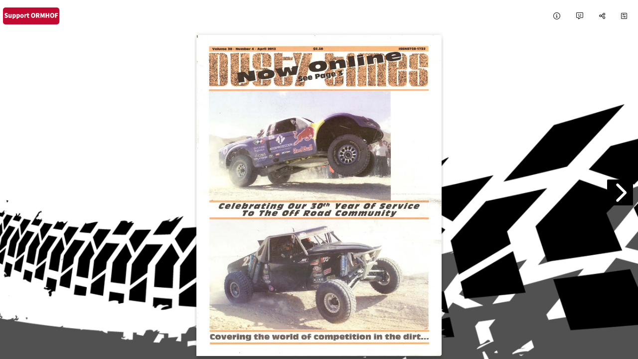

--- FILE ---
content_type: text/html; charset=UTF-8
request_url: https://simplebooklet.com/2013volume30number4dustytimesmagazine
body_size: 7024
content:
<!DOCTYPE html>
  <html>
  <head>
    <meta charset="utf-8"/>
    
    
              <meta name="mobile-web-app-capable" content="yes">
      <meta name="apple-mobile-web-app-status-bar-style" content="black">
      <meta name="apple-mobile-web-app-title" content="2013 Volume 30 Number 4 Dusty Times Magazine">
      <link rel="apple-touch-icon" sizes="180x180" href="/userFiles/a/4/2/4/7/7/9/hj2i36li21oCADJNX0Qs5J/logo_pwa/manifest-icon-180.png">
      <link rel="apple-touch-icon" sizes="167x167" href="/userFiles/a/4/2/4/7/7/9/hj2i36li21oCADJNX0Qs5J/logo_pwa/manifest-icon-167.png">
      <link rel="apple-touch-icon" sizes="152x152" href="/userFiles/a/4/2/4/7/7/9/hj2i36li21oCADJNX0Qs5J/logo_pwa/manifest-icon-152.png">
      <link rel="apple-touch-icon" sizes="120x120" href="/userFiles/a/4/2/4/7/7/9/hj2i36li21oCADJNX0Qs5J/logo_pwa/manifest-icon-120.png">
      <link rel="apple-touch-icon" sizes="192x192" href="/userFiles/a/4/2/4/7/7/9/hj2i36li21oCADJNX0Qs5J/logo_pwa/manifest-icon-192.png">
      <link rel="apple-touch-icon" sizes="512x512" href="/userFiles/a/4/2/4/7/7/9/hj2i36li21oCADJNX0Qs5J/logo_pwa/manifest-icon-512.png">

      <link rel='manifest' href='/pwa/pwa/workpad_manifest/hj2i36li21oCADJNX0Qs5J/manifest.webmanifest'>
      <meta property="fb:app_id" content="341981852533773"/>
      <meta property="fb:admins" content="578736414,569826520"/>
      <meta property="og:type" content="website"/>
      <meta property="og:url" content="https://simplebooklet.com/2013volume30number4dustytimesmagazine"/>
      <meta property="og:title" content="2013 Volume 30 Number 4 Dusty Times Magazine"/>
      <meta property="og:image" content="https://simplebooklet.com/thumbs/og_image/hj2i36li21oCADJNX0Qs5J.jpg?ts=1682568473"/>
      <meta property="og:image:secure_url" content="https://simplebooklet.com/thumbs/og_image/hj2i36li21oCADJNX0Qs5J.jpg?ts=1682568473"/>
      <meta property="og:site_name" content="simplebooklet.com"/>
      <meta property="og:description" content="The original Dusty Times Magazine collection is being preserved with permission as part of the digital archive of the Off-Road Motorsports Hall of Fame."/>

            <meta name="twitter:card" content="summary_large_image">
      <meta name="twitter:title" content="2013 Volume 30 Number 4 Dusty Times Magazine">
      <meta name="twitter:description"
            content="The original Dusty Times Magazine collection is being preserved with permission as part of the digital archive of the Off-Road Motorsports Hall of Fame.">
      <meta name="twitter:image" content="https://simplebooklet.com/thumbs/og_image/hj2i36li21oCADJNX0Qs5J.jpg?ts=1682568473">
      <meta name="twitter:domain" content="simplebooklet.com">
    
    <meta name="description" content="The original Dusty Times Magazine collection is being preserved with permission as part of the digital archive of the Off-Road Motorsports Hall of Fame.">

          <meta name="viewport" content="width=device-width, initial-scale=1">
    

    
    <script type="application/ld+json">
      {
        "@context": "https://schema.org/",
        "@type": "Article",
        "name": "2013 Volume 30 Number 4 Dusty Times Magazine",
        "keywords": "",
        "author": "Off-Road Motorsports Hall of Fame",
        "image": "https://simplebooklet.com/thumbs/og_image/hj2i36li21oCADJNX0Qs5J.jpg?ts=1682568473",
        "description": "The original Dusty Times Magazine collection is being preserved with permission as part of the digital archive of the Off-Road Motorsports Hall of Fame."
      }
    </script>

    <title>2013 Volume 30 Number 4 Dusty Times Magazine</title>

    <link rel="canonical" href="https://simplebooklet.com/2013volume30number4dustytimesmagazine"/>

          <link id="favicon" rel="shortcut icon" href="/userFiles/a/4/2/4/7/7/9/logos/logo_browser.jpg?1767677509"/>
    
    <link href='https://ajax.googleapis.com/ajax/libs/jqueryui/1.13.2/themes/smoothness/jquery-ui.css' type='text/css' rel='stylesheet' />
<link rel='preload' href='/assets.php?l=[base64]%3D&_cb=c7f90417' as='style' >
<link href='/assets.php?l=[base64]%3D&_cb=c7f90417' type='text/css' rel='stylesheet' />
<link href='../userFiles/a/4/2/4/7/7/9/hj2i36li21oCADJNX0Qs5J/hj2i36li21oCADJNX0Qs5J.css?_cbt=1682568298' type='text/css' rel='stylesheet' />
<link rel='preload' href='/global_utils.js.php?t=1767677509.6579' as='script' >
<script src='/global_utils.js.php?t=1767677509.6579'></script>
<script src='https://ajax.googleapis.com/ajax/libs/jquery/3.6.4/jquery.min.js'></script>
<script src='https://ajax.googleapis.com/ajax/libs/jqueryui/1.13.2/jquery-ui.min.js'></script>
<link rel='preload' href='/rdp_utils.php?_cbt=1766099404' as='script' >
<script src='/rdp_utils.php?_cbt=1766099404'></script>
<link rel='preload' href='/assets.php?l=anMsanF1ZXJ5LmZvcm0scmRwX2JhY2tncm91bmQscmRwLG1hdGVyaWFsLGFuaW1hdGUsd29ya3BhZF9zZWFyY2gscmRwX3BhZ2VjdXJs&_cb=c7f90417' as='script' >
<script src='/assets.php?l=anMsanF1ZXJ5LmZvcm0scmRwX2JhY2tncm91bmQscmRwLG1hdGVyaWFsLGFuaW1hdGUsd29ya3BhZF9zZWFyY2gscmRwX3BhZ2VjdXJs&_cb=c7f90417'></script>

      </head>

  <body class='publish logo-background pf5  chrome-button-show-1 chrome-button-icon-chevron chrome-button-location-middle chrome-button-color-white chrome-button-shape-square chrome-button-size-medium chrome-button-opacity-100 chrome-button-embed-show-1 nav-style-top_only state-chrome-toc-off state-chrome-bizcard-off state-chrome-gallery-off state-chrome-download-off state-chrome-attachments-off state-chrome-thumbnails-off state-chrome-tb_fullscreen-off state-chrome-follow-off state-chrome-tosprivacy-off state-chrome-plaintext-off state-chrome-language-off state-chrome-messaging-off  state-chrome-custom-button-off ' style="height: 100vh;" onload="return;">
  <script>
  var workpadName = '2013 Volume 30 Number 4 Dusty Times Magazine';
  var loaderIcon = '/userFiles/a/4/2/4/7/7/9/logos/logo_popup.jpg';
  var hideImgLoaded = false;
  var bookletLoadingMessage = workpadName ? workpadName + " loading..." : "loading... ";
  var imagesToLoad = 1;

      showLoading(bookletLoadingMessage, null, 0, loaderIcon);
    var loaderProgress = 0;
    var loaderInterval = setInterval(function(){
      loaderProgress += loaderProgress < 50 ? 5 : 0;
      showLoading(bookletLoadingMessage, null, loaderProgress, loaderIcon);
    }, 1000);
    var showLoadingTimeout = window.navigator.onLine ? 10000 : 500;
    setTimeout(function(){
      if (!hideImgLoaded){
        imgLoadedComplete();
      }
    }, showLoadingTimeout);
    // console.log("showLoadingTimeout: ", showLoadingTimeout, window.navigator.onLine);
  </script>

      <div style='position:fixed; left: 10px; top: 72px; background: transparent; z-index: 0;'>
      <img class="state-chrome-logo-image-landing logo-image-landing logo-image-modal-publish"
  onclick="window.open('https://ormhof.org/about/members','_blank');"     src="/userFiles/a/4/2/4/7/7/9/logos/logo_landing.png"
     width="180"
     height=""
     style="max-width: 100%; max-height: 180px; cursor: pointer;"
/>    </div>
  
  <script>
  window.fbAsyncInit = function() {
      FB.init({
        appId: '341981852533773',
        cookie: true, // This is important, it's not enabled by default
        version: 'v18.0'
      });
  };

  (function(d, s, id){
    var js, fjs = d.getElementsByTagName(s)[0];
    if (d.getElementById(id)) {return;}
    js = d.createElement(s); js.id = id;
    js.src = "//connect.facebook.net/en_US/sdk.js";
    fjs.parentNode.insertBefore(js, fjs);
  }(document, 'script', 'facebook-jssdk'));
</script>

  <div id="booklet-container">
    
<style>
  .top-only a[data-event-type="NAV_INFO"] span,
  .top-only a[data-event-type="NAV_CONTACT"] span,
  .top-only a[data-event-type="NAV_SHARE"] span,
  .top-only a.layout-controls span
  {
  display: none;
}

.top-only a[data-event-type="NAV_PLAINTEXT"] i {
  display: block!important;
}

.top-only a[data-event-type="NAV_PLAINTEXT"] .mobile-footer-pill-label {
  display: none!important;
}

.top-only .navbar-secondary {
  display: flex;
  position: absolute;
  top: 4.5rem;
  right: 0.5rem;
  border-radius: 5px;
  box-shadow: 0 2px 5px rgba(0,0,0,0.26);
  padding: 0.5rem 0;
  z-index: 1000;
  font-family: "Roboto", "Helvetica", "Arial", sans-serif;
  transition: all 0.3s ease-in-out;
  opacity: 0;
  height: 0;
  width: 0;
  font-family: roboto; color: #000000; background: rgba(255,250,250,0);}

.top-only .navbar-secondary.show-secondary {
  justify-content: center;
  opacity: 1;
  pointer-events: auto;
  height: auto;
  width: fit-content;
  border-radius: 100px;
  padding: 5px;
  gap: 10px;
}


.top-only .navbar-secondary.show-secondary > .mdl-navigation--link {
  padding: 5px 10px;
  border-radius: 100px;
}

.top-only .mdl-navigation--link {
  border-radius: 100px;
  min-height: 25px;
  display: flex;
  align-items: center;

}

.top-only .state-chrome-search {
  display: flex;
}
</style>
<div class="booklet-page-nav top-only" style="font-family: roboto; color: #000000; background: rgba(255,250,250,0);">

  <div class="mdl-grid--layout toolbar-footer-style">

    <div class="mdl-grid--layout-row footer-nav">

      <div style="display:flex; align-items: center;">

          <div class="event" data-event-type="NAV_LOGO" style="display: inline;">
    <img class="state-chrome-logo-image-toolbar logo-image-toolbar logo-image-modal-publish"
  onclick="window.open('https://ormhof.org/about/members','_blank');"     src="/userFiles/a/4/2/4/7/7/9/logos/logo_toolbar.png"
     width="120"
     height=""
     style="max-width: 100%; max-height: 48px; cursor: pointer;"
/>  </div>

        <a class='state-chrome-toc mdl-navigation--link action-modal' data-microtip-position='bottom-right' data-delay='50' role='tooltip' aria-label='Table Of Contents'
   data-modal-id='tableofcontents'
   data-modal-data='{"show_edit_button": true}'>
  <i class='fa-solid fa-list fa-flip-horizontal'></i>
  <span class="hide-on-med-and-up mobile-footer-label">Contents</span>
</a>




      </div>

      <div style="display:flex; align-items: center;">

        <a href="" target="_blank"
   class="state-chrome-custom-button action-buyurl-label mdl-navigation--link event small-pill-purple-outline "
   data-event-type="NAV_BUY">
   <i class="fa-solid fa-arrow-up-right-from-square mdl-cell--hide-desktop "></i>
   <span style="white-space: nowrap;">Custom</span>
</a>

        <a class="state-chrome-plaintext mdl-navigation--link chrome-icon chrome-plaintext event action-modal"
      data-modal-id="a11y"
    data-parent-selector="body"
     data-event-type="NAV_PLAINTEXT" data-microtip-position="bottom" data-delay="50" role="tooltip" aria-label="Accessibility"
     target="_blank">
  <i class="fa-solid fa-universal-access "></i>
  <span class="hide-on-med-and-up">Accessibility</span>
</a>

        <a class="state-chrome-language mdl-navigation--link chrome-icon chrome-language event action-modal"
   data-modal-id="a11y"
   data-parent-selector="body"
   data-event-type="NAV_LANGUAGE" data-microtip-position="bottom" data-delay="50" role="tooltip" aria-label="Language"
   target="_blank">
  <i class="fa-solid fa-language fa-duotone"></i>
  <span class="hide-on-med-and-up">Language</span>
</a>

        
        <a class="mdl-navigation--link event action-modal"
   data-modal-id="public-leftsheet:info"
   data-microtip-position='bottom' data-delay='50' role='tooltip' aria-label='Info' data-event-type="NAV_INFO">
  <i class="fa-regular fa-info-circle"></i>
  <span class="">Info</span>
</a>

        <a class="mdl-navigation--link event action-modal"
   data-modal-id="public-leftsheet:contact"
   data-microtip-position='bottom' data-delay='50' role='tooltip' aria-label='Contact' data-event-type="NAV_CONTACT">
  <i class="fa-regular fa-message-smile"></i>
  <span class="">Contact</span>
</a>

        <a class="mdl-navigation--link event action-modal"
   data-modal-id="public-leftsheet:share"
   data-microtip-position='bottom' data-delay='50' role='tooltip' aria-label='Share' data-event-type="NAV_SHARE">
  <i class="fa-regular fa-share-nodes"></i>
  <span class="">Share</span>
</a>

        <a id="controlsBtn" class="mdl-navigation--link layout-controls"
   data-microtip-position='bottom' data-delay='50' role='tooltip' aria-label='Controls'>
  <i class="fa-regular fa-square-sliders"></i>
  <span class="">Controls</span>
</a>

        <div id="secondary-navbar-container" class="navbar-secondary">
          <a href="#" onclick="logEvent.call(this, 'NAV_HOME'); firstPage(true); return false;"
   class="state-chrome-home action-chrome_tb_page_first-hide nav-button nav-button-home mdl-navigation--link"  data-microtip-position='bottom' data-delay='50' role='tooltip' aria-label='First Page'
   data-event-type="NAV_HOME">
  <i class="fa-solid fa-home-lg"></i>
  <span class="hide-on-med-and-up mobile-footer-label">Cover</span>
</a>

          <div class="state-chrome-pagenumbers pagenumbers ">
  <div class="pagecorner prev hide-on-med-and-down" title="previous page" style="top:auto;"></div>
  <a class="mdl-navigation--link action-chrome_tb_page_select-hide"
     style="cursor: pointer;" data-microtip-position="bottom" data-delay="50" role="tooltip" aria-label="Pages"
     onclick="modalOpen('public-vertical-page-number',{current_page: $global.currentPage})">
    <div class="page-number-container">
      <span class="currentPageNumber">1</span>&nbsp;/&nbsp;<span class="totalPageNumber">1</span>
    </div>
    <span class="hide-on-med-and-up mobile-footer-label">Pages</span>
  </a>
  <div class="pagecorner next hide-on-med-and-down" title="next page" style="top:auto;"></div>
</div>

          <div class="state-chrome-zooms mdl-navigation--link" style="white-space: nowrap;;">
  <div class="zoom-container">
    <a id='decreaseScale'
      class="action-chrome_tb_zoom-hide" style="margin-right: 5px;"
      data-microtip-position='bottom' data-delay='50' role='tooltip'
      aria-label='Shrink'>
      <i class="fa-solid fa-minus-square"></i>
    </a>

    <a id='increaseScale'
      class="action-chrome_tb_zoom-hide"
      data-microtip-position='bottom' data-delay='50' role='tooltip'
      aria-label='Magnify'>
      <i class="fa-solid fa-plus-square"></i>
    </a>
  </div>
  <span class="hide-on-med-and-up mobile-footer-label">Magnify</span>
</div>

          <a class="state-chrome-thumbnails nav-button mdl-navigation--link " data-microtip-position='bottom' data-delay='50' role='tooltip' aria-label='Page Thumbnails'
   onclick="modalOpen('page-thumbnails', null, function(){ $('#mobile-footer').removeClass('expanded'); pageList = $('.pageDiv:not(.loaded)').map(function () { return $(this).attr('page'); }).get().join(','); getWorkpadEntries(W['key'],pageList, createThumbnails); })">
  <i class="fa-solid fa-book-open" style="/*margin-top: 3px;*/"></i>
  <span class="hide-on-med-and-up mobile-footer-label">All Pages</span>
</a>

          <div class="state-chrome-search">
  <a class="mdl-navigation--link action-chrome_tb_search-hide event action-modal"
     data-microtip-position='bottom' data-delay='50' role='tooltip' aria-label='Search' data-event-type="NAV_SEARCH"
     data-modal-id='public-leftsheet:info'>
    <i class="fa-solid fa-search hide-in-more-menu"></i>
    <span class="show-in-more-menu">
      Search    </span>
    <span class="hide-on-med-and-up mobile-footer-label">
      Search    </span>
  </a>
</div>

          <a target="_blank" class="state-chrome-tb_fullscreen nav-button mdl-navigation--link event"
  data-microtip-position='bottom' data-delay='50' role='tooltip'
  aria-label='Expand to Fullscreen'
  onclick="toggleFullscreen('https://simplebooklet.com/2013volume30number4dustytimesmagazine?bid=4070379732')"
  data-event-type="NAV_FULLSCREEN">
  <i class="fa-solid fa-expand hide-in-more-menu"></i>
  <span class="hide-on-med-and-up mobile-footer-label">Expand</span>

</a>        </div>

      </div>
    </div>


  </div>

  <script>
    (function () { // Wrapping in this closure allows this to be hot loaded multiple times without conflicts.
      console.log("Initializing top-only header script");
      const controlsBtn = document.getElementById('controlsBtn');
      const secondaryNavbar = document.getElementById('secondary-navbar-container');
      controlsBtn.addEventListener('click', function (event) {
        $(secondaryNavbar).toggleClass('show-secondary');
      });
    })();
  </script>
</div>
<script src='https://cdnjs.cloudflare.com/ajax/libs/materialize/0.100.2/js/materialize.js'></script>
<link rel='preload' href='/assets.php?l=anMscHdhX3V0aWxz&_cb=c7f90417' as='script' >
<script src='/assets.php?l=anMscHdhX3V0aWxz&_cb=c7f90417'></script>
        <script>
  $(function () {
    $('.action-footer-pull-up-handle').on('click', function () {
      $('.action-footer-pull-up-drawer').toggleClass('expanded');
      console.log('Footer handle clicked');
    });

    if (MOBILE) {
      $('#mobile-footer').touchEvents(20);
      $('#mobile-footer').on('swipe-up', function () {
        console.log('swipe-up');
        if (!isLandscape()) {
          expandMobileFooter();
        }
      });
      $('#mobile-footer').on('swipe-down', function () {
        console.log('swipe-down');
        if (!isLandscape()) {
          collapseMobileFooter();
        }
      });
      $('#mobile-footer').on('swipe-left', function () {
        console.log('swipe-left');
        if (isLandscape()) {
          collapseMobileFooter();
        }
      });
      $('#mobile-footer').on('swipe-right', function () {
        console.log('swipe-right');
        if (isLandscape()) {
          expandMobileFooter();
        }
      });
    }

    // listen for custom document loadingHidden event to close the footer
    $(document).on('loadingHidden', function () {
      setTimeout(collapseMobileFooter, 1000);
    });

    setTimeout(function () {
      if (!$(LOADING_SELECTOR).is(':visible')) {
        collapseMobileFooter();
      }
    }, 1000);

    // If a mobile device is rotated then switch the animation direction in modal.data-close-animation based on the new orientation
    window.addEventListener('resize', function () {
      if (isLandscape()) {
        $('.modal').attr('data-close-animation', 'slideOutLeft');
      } else {
        $('.modal').attr('data-close-animation', 'slideOutDown');
      }
    });
  })

  function collapseMobileFooter() {
    $('#mobile-footer').removeClass('expanded');
  }

  function expandMobileFooter() {
    $('#mobile-footer').addClass('expanded');
  }

  (function () { // Wrapping in this closure allows this to be hot loaded multiple times without conflicts.
    const advancedBtn = document.getElementById('advancedBtn');
    const $advancedMenu = $('#advancedMenu');
    advancedBtn && advancedBtn.addEventListener('click', function (event) {
      const isOpen = advancedMenu.classList.toggle('show-advanced');
      advancedBtn.classList.toggle('toggle-x', isOpen);
    });

    // Hide the advanced button if no menu items are visible
    var $children = $advancedMenu.children();
    var hasVisible = $children.filter(':visible').length > 0;
    if (!hasVisible) {
      $('#advancedBtn').hide(); // or add a class like .is-hidden
    }
  })();

</script>
    
    <link rel='preload' href='/assets.php?l=Y3NzLHBhZ2VmbGlwLHBmNV9ib29rbGV0&_cb=c7f90417' as='style' >
<link href='/assets.php?l=Y3NzLHBhZ2VmbGlwLHBmNV9ib29rbGV0&_cb=c7f90417' type='text/css' rel='stylesheet' />
<link rel='preload' href='/assets.php?l=anMscmRwX3BmNSxwYWdlZmxpcCxwYWdlZmxpcF9rZXk%3D&_cb=c7f90417' as='script' >
<script src='/assets.php?l=anMscmRwX3BmNSxwYWdlZmxpcCxwYWdlZmxpcF9rZXk%3D&_cb=c7f90417'></script>
<script>
  usePf5 = true;
  imagesToLoad = 0;
  if (imagesToLoad === 0) {
    imgLoadedComplete();
  }
</script>
<div id="bookletDiv" class="pf5 double">
  <div id="pageflip">
    <div id='page_0' class='cover' data-unload='false' data-html-file='/workpad/workpad_public/get_workpad_entries?workpad_key=hj2i36li21oCADJNX0Qs5J&pages=0&html_only=1&sticky=1' >
</div>
<div id='page_1' class='page' data-unload='false' data-html-file='/workpad/workpad_public/get_workpad_entries?workpad_key=hj2i36li21oCADJNX0Qs5J&pages=1&html_only=1&sticky=1' >
</div>
<div id='page_2' class='page' data-unload='false' data-html-file='/workpad/workpad_public/get_workpad_entries?workpad_key=hj2i36li21oCADJNX0Qs5J&pages=2&html_only=1&sticky=1' >
</div>
<div id='page_3' class='page' data-unload='false' data-html-file='/workpad/workpad_public/get_workpad_entries?workpad_key=hj2i36li21oCADJNX0Qs5J&pages=3&html_only=1&sticky=1' >
</div>
<div id='page_4' class='page' data-unload='false' data-html-file='/workpad/workpad_public/get_workpad_entries?workpad_key=hj2i36li21oCADJNX0Qs5J&pages=4&html_only=1&sticky=1' >
</div>
<div id='page_5' class='page' data-unload='false' data-html-file='/workpad/workpad_public/get_workpad_entries?workpad_key=hj2i36li21oCADJNX0Qs5J&pages=5&html_only=1&sticky=1' >
</div>
<div id='page_6' class='page' data-unload='false' data-html-file='/workpad/workpad_public/get_workpad_entries?workpad_key=hj2i36li21oCADJNX0Qs5J&pages=6&html_only=1&sticky=1' >
</div>
<div id='page_7' class='page' data-unload='false' data-html-file='/workpad/workpad_public/get_workpad_entries?workpad_key=hj2i36li21oCADJNX0Qs5J&pages=7&html_only=1&sticky=1' >
</div>
<div id='page_8' class='page' data-unload='false' data-html-file='/workpad/workpad_public/get_workpad_entries?workpad_key=hj2i36li21oCADJNX0Qs5J&pages=8&html_only=1&sticky=1' >
</div>
<div id='page_9' class='page' data-unload='false' data-html-file='/workpad/workpad_public/get_workpad_entries?workpad_key=hj2i36li21oCADJNX0Qs5J&pages=9&html_only=1&sticky=1' >
</div>
<div id='page_10' class='page' data-unload='false' data-html-file='/workpad/workpad_public/get_workpad_entries?workpad_key=hj2i36li21oCADJNX0Qs5J&pages=10&html_only=1&sticky=1' >
</div>
<div id='page_11' class='page' data-unload='false' data-html-file='/workpad/workpad_public/get_workpad_entries?workpad_key=hj2i36li21oCADJNX0Qs5J&pages=11&html_only=1&sticky=1' >
</div>
<div id='page_12' class='page' data-unload='false' data-html-file='/workpad/workpad_public/get_workpad_entries?workpad_key=hj2i36li21oCADJNX0Qs5J&pages=12&html_only=1&sticky=1' >
</div>
<div id='page_13' class='page' data-unload='false' data-html-file='/workpad/workpad_public/get_workpad_entries?workpad_key=hj2i36li21oCADJNX0Qs5J&pages=13&html_only=1&sticky=1' >
</div>
<div id='page_14' class='page' data-unload='false' data-html-file='/workpad/workpad_public/get_workpad_entries?workpad_key=hj2i36li21oCADJNX0Qs5J&pages=14&html_only=1&sticky=1' >
</div>
<div id='page_15' class='page' data-unload='false' data-html-file='/workpad/workpad_public/get_workpad_entries?workpad_key=hj2i36li21oCADJNX0Qs5J&pages=15&html_only=1&sticky=1' >
</div>
<div id='page_16' class='page' data-unload='false' data-html-file='/workpad/workpad_public/get_workpad_entries?workpad_key=hj2i36li21oCADJNX0Qs5J&pages=16&html_only=1&sticky=1' >
</div>
<div id='page_17' class='page' data-unload='false' data-html-file='/workpad/workpad_public/get_workpad_entries?workpad_key=hj2i36li21oCADJNX0Qs5J&pages=17&html_only=1&sticky=1' >
</div>
<div id='page_18' class='page' data-unload='false' data-html-file='/workpad/workpad_public/get_workpad_entries?workpad_key=hj2i36li21oCADJNX0Qs5J&pages=18&html_only=1&sticky=1' >
</div>
<div id='page_19' class='page' data-unload='false' data-html-file='/workpad/workpad_public/get_workpad_entries?workpad_key=hj2i36li21oCADJNX0Qs5J&pages=19&html_only=1&sticky=1' >
</div>
<div id='page_20' class='page' data-unload='false' data-html-file='/workpad/workpad_public/get_workpad_entries?workpad_key=hj2i36li21oCADJNX0Qs5J&pages=20&html_only=1&sticky=1' >
</div>
<div id='page_21' class='page' data-unload='false' data-html-file='/workpad/workpad_public/get_workpad_entries?workpad_key=hj2i36li21oCADJNX0Qs5J&pages=21&html_only=1&sticky=1' >
</div>
<div id='page_22' class='page' data-unload='false' data-html-file='/workpad/workpad_public/get_workpad_entries?workpad_key=hj2i36li21oCADJNX0Qs5J&pages=22&html_only=1&sticky=1' >
</div>
<div id='page_23' class='page' data-unload='false' data-html-file='/workpad/workpad_public/get_workpad_entries?workpad_key=hj2i36li21oCADJNX0Qs5J&pages=23&html_only=1&sticky=1' >
</div>
<div id='page_24' class='page' data-unload='false' data-html-file='/workpad/workpad_public/get_workpad_entries?workpad_key=hj2i36li21oCADJNX0Qs5J&pages=24&html_only=1&sticky=1' >
</div>
<div id='page_25' class='page' data-unload='false' data-html-file='/workpad/workpad_public/get_workpad_entries?workpad_key=hj2i36li21oCADJNX0Qs5J&pages=25&html_only=1&sticky=1' >
</div>
<div id='page_26' class='page' data-unload='false' data-html-file='/workpad/workpad_public/get_workpad_entries?workpad_key=hj2i36li21oCADJNX0Qs5J&pages=26&html_only=1&sticky=1' >
</div>
<div id='page_27' class='page' data-unload='false' data-html-file='/workpad/workpad_public/get_workpad_entries?workpad_key=hj2i36li21oCADJNX0Qs5J&pages=27&html_only=1&sticky=1' >
</div>
<div id='page_28' class='page' data-unload='false' data-html-file='/workpad/workpad_public/get_workpad_entries?workpad_key=hj2i36li21oCADJNX0Qs5J&pages=28&html_only=1&sticky=1' >
</div>
<div id='page_29' class='page' data-unload='false' data-html-file='/workpad/workpad_public/get_workpad_entries?workpad_key=hj2i36li21oCADJNX0Qs5J&pages=29&html_only=1&sticky=1' >
</div>
<div id='page_30' class='page' data-unload='false' data-html-file='/workpad/workpad_public/get_workpad_entries?workpad_key=hj2i36li21oCADJNX0Qs5J&pages=30&html_only=1&sticky=1' >
</div>
<div id='page_31' class='page' data-unload='false' data-html-file='/workpad/workpad_public/get_workpad_entries?workpad_key=hj2i36li21oCADJNX0Qs5J&pages=31&html_only=1&sticky=1' >
</div>
<div id='page_32' class='page' data-unload='false' data-html-file='/workpad/workpad_public/get_workpad_entries?workpad_key=hj2i36li21oCADJNX0Qs5J&pages=32&html_only=1&sticky=1' >
</div>
<div id='page_33' class='page' data-unload='false' data-html-file='/workpad/workpad_public/get_workpad_entries?workpad_key=hj2i36li21oCADJNX0Qs5J&pages=33&html_only=1&sticky=1' >
</div>
<div id='page_34' class='page' data-unload='false' data-html-file='/workpad/workpad_public/get_workpad_entries?workpad_key=hj2i36li21oCADJNX0Qs5J&pages=34&html_only=1&sticky=1' >
</div>
<div id='page_35' class='page' data-unload='false' data-html-file='/workpad/workpad_public/get_workpad_entries?workpad_key=hj2i36li21oCADJNX0Qs5J&pages=35&html_only=1&sticky=1' >
</div>
<div id='page_36' class='page' data-unload='false' data-html-file='/workpad/workpad_public/get_workpad_entries?workpad_key=hj2i36li21oCADJNX0Qs5J&pages=36&html_only=1&sticky=1' >
</div>
<div id='page_37' class='page' data-unload='false' data-html-file='/workpad/workpad_public/get_workpad_entries?workpad_key=hj2i36li21oCADJNX0Qs5J&pages=37&html_only=1&sticky=1' >
</div>
<div id='page_38' class='page' data-unload='false' data-html-file='/workpad/workpad_public/get_workpad_entries?workpad_key=hj2i36li21oCADJNX0Qs5J&pages=38&html_only=1&sticky=1' >
</div>
<div id='page_39' class='page' data-unload='false' data-html-file='/workpad/workpad_public/get_workpad_entries?workpad_key=hj2i36li21oCADJNX0Qs5J&pages=39&html_only=1&sticky=1' >
</div>
<div id='page_40' class='page' data-unload='false' data-html-file='/workpad/workpad_public/get_workpad_entries?workpad_key=hj2i36li21oCADJNX0Qs5J&pages=40&html_only=1&sticky=1' >
</div>
<div id='page_41' class='page' data-unload='false' data-html-file='/workpad/workpad_public/get_workpad_entries?workpad_key=hj2i36li21oCADJNX0Qs5J&pages=41&html_only=1&sticky=1' >
</div>
<div id='page_42' class='page' data-unload='false' data-html-file='/workpad/workpad_public/get_workpad_entries?workpad_key=hj2i36li21oCADJNX0Qs5J&pages=42&html_only=1&sticky=1' >
</div>
<div id='page_43' class='cover' data-unload='false' data-html-file='/workpad/workpad_public/get_workpad_entries?workpad_key=hj2i36li21oCADJNX0Qs5J&pages=43&html_only=1&sticky=1' >
</div>  </div>
</div>

    <script>const requestToken='6ebe638652d03550375f9cf5120b8973419568da4526c588dc2d9a6bdecef80e'; const requestTokenTime=1767677509;</script>
    <script>
      const workpad_key = 'hj2i36li21oCADJNX0Qs5J';
      const workpadViewLogData = '[base64]';
      const workpadStartPage = 0;
      const workpadFirstViewNotify = false;
      $(function () {
        setPublish();
                initRdp(null, 'hj2i36li21oCADJNX0Qs5J', true);
        setSocialTools('https://simplebooklet.com/2013volume30number4dustytimesmagazine');
                initPageflip5({"workpad_id":1666780,"workpad_key":"hj2i36li21oCADJNX0Qs5J","width":1222,"height":1600,"singlePageMode":"false","hardPage":"false","hardCover":"false","marginTop":5,"marginBottom":5,"borderShadow":"true","transitionDirection":null,"scale":"fit","hasForm":0,"alwaysOpened":"","disableEmboss":"","lastPage":43});
              })
    </script>
  </div>

    
  <script>
  (function(w,d,s,l,i){w[l]=w[l]||[];w[l].push({'gtm.start':
    new Date().getTime(),event:'gtm.js'});var f=d.getElementsByTagName(s)[0],
    j=d.createElement(s),dl=l!='dataLayer'?'&l='+l:'';j.async=true;j.src=
    'https://www.googletagmanager.com/gtm.js?id='+i+dl;var n=d.querySelector('[nonce]');
    n&&j.setAttribute('nonce',n.nonce||n.getAttribute('nonce'));f.parentNode.insertBefore(j,f);
  })(window,document,'script','dataLayer','GTM-TMGS6F9');

  // This for GA4 gtag analytics tracking.
  window.dataLayer = window.dataLayer || [];
  function gtag(){dataLayer.push(arguments);}
</script>

  
      </body>
  </html>



--- FILE ---
content_type: text/html; charset=UTF-8
request_url: https://simplebooklet.com/workpadentry/workpadentry_animate/animations
body_size: 1044
content:
{"":{"label":"None","in":"none","out":"none"},"_attention":{"label":"Attention Seekers"},"bouncing":{"in":"bounce","out":"bounce","label":"Bouncing"},"flash":{"in":"flash","out":"flash","label":"Flash"},"pulse":{"in":"pulse","out":"pulse","label":"Pulse"},"rubberBand":{"in":"rubberBand","out":"rubberBand","label":"RubberBand"},"shakeX":{"in":"shakeX","out":"shakeX","label":"ShakeX"},"shakeY":{"in":"shakeY","out":"shakeY","label":"ShakeY"},"headShake":{"in":"headShake","out":"headShake","label":"HeadShake"},"swing":{"in":"swing","out":"swing","label":"Swing"},"tada":{"in":"tada","out":"tada","label":"Tada"},"wobble":{"in":"wobble","out":"wobble","label":"Wobble"},"jello":{"in":"jello","out":"jello","label":"Jello"},"heartBeat":{"in":"heartBeat","out":"heartBeat","label":"HeartBeat"},"_backexits":{"label":"Back Entrances and Exits"},"backDown":{"in":"backInDown","out":"backOutDown","label":"Back Down"},"backLeft":{"in":"backInLeft","out":"backOutLeft","label":"Back Left"},"backRight":{"in":"backInRight","out":"backOutRight","label":"Back Right"},"backUp":{"in":"backInUp","out":"backOutUp","label":"Back Up"},"_bounce":{"label":"Bouncing Entrances and Exits"},"bounce":{"in":"bounceIn","out":"bounceOut","label":"Bounce"},"bounceDown":{"in":"bounceInDown","out":"bounceOutDown","label":"Bounce Down"},"bounceLeft":{"in":"bounceInLeft","out":"bounceOutLeft","label":"Bounce Left"},"bounceRight":{"in":"bounceInRight","out":"bounceOutRight","label":"Bounce Right"},"bounceUp":{"in":"bounceInUp","out":"bounceOutUp","label":"Bounce Up"},"_fade":{"label":"Fading Entrances and Exits"},"fade":{"in":"fadeIn","out":"fadeOut","label":"Fade "},"fadeDown":{"in":"fadeInDown","out":"fadeOutDown","label":"Fade Down"},"fadeDownBig":{"in":"fadeInDownBig","out":"fadeOutDownBig","label":"Fade DownBig"},"fadeLeft":{"in":"fadeInLeft","out":"fadeOutLeft","label":"Fade Left"},"fadeLeftBig":{"in":"fadeInLeftBig","out":"fadeOutLeftBig","label":"Fade LeftBig"},"fadeRight":{"in":"fadeInRight","out":"fadeOutRight","label":"Fade Right"},"fadeRightBig":{"in":"fadeInRightBig","out":"fadeOutRightBig","label":"Fade RightBig"},"fadeUp":{"in":"fadeInUp","out":"fadeOutUp","label":"Fade Up"},"fadeUpBig":{"in":"fadeInUpBig","out":"fadeOutUpBig","label":"Fade UpBig"},"fadeTopLeft":{"in":"fadeInTopLeft","out":"fadeOutTopLeft","label":"Fade TopLeft"},"fadeTopRight":{"in":"fadeInTopRight","out":"fadeOutTopRight","label":"Fade TopRight"},"fadeBottomLeft":{"in":"fadeInBottomLeft","out":"fadeOutBottomLeft","label":"Fade BottomLeft"},"fadeBottomRight":{"in":"fadeInBottomRight","out":"fadeOutBottomRight","label":"Fade BottomRight"},"_flip":{"label":"Fliping Entrances and Exits"},"flip":{"in":"flip","out":"flip","label":"Flip"},"flipX":{"in":"flipInX","out":"flipOutX","label":"Flip X"},"flipY":{"in":"flipInY","out":"flipOutY","label":"Flip Y"},"_lightspeed":{"label":"Lightspeed Entrances and Exits"},"lightSpeedRight":{"in":"lightSpeedInRight","out":"lightSpeedOutRight","label":"LightSpeed Right"},"lightSpeedLeft":{"in":"lightSpeedInLeft","out":"lightSpeedOutLeft","label":"LightSpeed Left"},"_rotate":{"label":"Rotating Entrances and Exits"},"rotate":{"in":"rotateIn","out":"rotateOut","label":"Rotate "},"rotateDownLeft":{"in":"rotateInDownLeft","out":"rotateOutDownLeft","label":"Rotate DownLeft"},"rotateDownRight":{"in":"rotateInDownRight","out":"rotateOutDownRight","label":"Rotate DownRight"},"rotateUpLeft":{"in":"rotateInUpLeft","out":"rotateOutUpLeft","label":"Rotate UpLeft"},"rotateUpRight":{"in":"rotateInUpRight","out":"rotateOutUpRight","label":"Rotate UpRight"},"roll":{"in":"rollIn","out":"rollOut","label":"Roll "},"_special":{"label":"Specials"},"hinge":{"in":"hinge","out":"hinge","label":"Hinge"},"jackTheBox":{"in":"jackInTheBox","out":"jackOutTheBox","label":"Jack TheBox"},"_zooming":{"label":"Zooming Entrances and Exits"},"zoom":{"in":"zoomIn","out":"zoomOut","label":"Zoom "},"zoomDown":{"in":"zoomInDown","out":"zoomOutDown","label":"Zoom Down"},"zoomLeft":{"in":"zoomInLeft","out":"zoomOutLeft","label":"Zoom Left"},"zoomRight":{"in":"zoomInRight","out":"zoomOutRight","label":"Zoom Right"},"zoomUp":{"in":"zoomInUp","out":"zoomOutUp","label":"Zoom Up"},"_sliding":{"label":"Sliding Entrances and Exits"},"slideDown":{"in":"slideInDown","out":"slideOutDown","label":"Slide Down"},"slideLeft":{"in":"slideInLeft","out":"slideOutLeft","label":"Slide Left"},"slideRight":{"in":"slideInRight","out":"slideOutRight","label":"Slide Right"},"slideUp":{"in":"slideInUp","out":"slideOutUp","label":"Slide Up"}}

--- FILE ---
content_type: text/html; charset=UTF-8
request_url: https://simplebooklet.com/workpad/workpad_public/get_workpad_entries?workpad_key=hj2i36li21oCADJNX0Qs5J&pages=0&html_only=1&sticky=1&GET
body_size: 1005
content:
<div id='resultDiv_29118853'
     class='resultDiv type-TEXT_PARAGRAPH  page-0 cc0'
     data-id='29118853'
     data-content-type='TEXT_PARAGRAPH'
    
         style='
       position: absolute;
       left: 0px;       top: 0px;       z-index: 0;
       width: 1222px;
       height: 1600px;
       transform: rotate(0deg);
       -webkit-transform: rotate(0deg);
       -moz-transform: rotate(0deg);
       -ms-transform: rotate(0deg);
       -o-transform: rotate(0deg);
     '
      >
  <div class="resultImg fr-view">
  <div id="pf1" class="pf w0 h0" data-page-no="1"><div class="pc pc1 w0 h0"><picture><source srcset="userFiles/a/4/2/4/7/7/9/hj2i36li21oCADJNX0Qs5J/bg1.webp?_cbt=1682568424?_cbt=1682568424" type="image/webp" /><source srcset="userFiles/a/4/2/4/7/7/9/hj2i36li21oCADJNX0Qs5J/bg1.jpg" type="image/jpeg" /><img onload='if (typeof imgLoaded === "function") imgLoaded(1)'  onerror='if (typeof imgLoaded === "function") imgLoaded(1)' class="bi x0 y0 w1 h1" alt="" src="userFiles/a/4/2/4/7/7/9/hj2i36li21oCADJNX0Qs5J/bg1.webp?_cbt=1682568424?_cbt=1682568424"/></picture><div class="t m0 x1 h2 y1 ff1 fs0 fc0 sc0 ls0 ws0">l </div><div class="t m1 x2 h3 y2 ff1 fs1 fc0 sc0 ls1 ws0">Volllme </div><div class="t m2 x3 h4 y2 ff1 fs2 fc0 sc0 ls2 ws0">:so </div><div class="t m0 x4 h4 y2 ff1 fs2 fc0 sc0 ls0 ws0">• <span class="_ _0"></span><span class="ff2 fs3 ls3">NullllNtr <span class="_ _1"></span><span class="ff1 ls0">• <span class="_ _2"> </span>• </span></span></div><div class="t m3 x5 h3 y2 ff1 fs1 fc0 sc0 ls1 ws0">Aprll </div><div class="t m4 x6 h4 y2 ff1 fs2 fc0 sc0 ls2 ws0">201:s </div><div class="t m5 x7 h5 y3 ff3 fs4 fc0 sc0 ls4 ws0">Celeb,at&apos;ing </div><div class="t m6 x8 h6 y3 ff4 fs5 fc0 sc0 ls5 ws0">ou, </div><div class="t m7 x9 h5 y3 ff3 fs4 fc0 sc0 ls4 ws0">80</div><div class="t m8 xa h7 y4 ff3 fs6 fc0 sc0 ls6 ws0">t&apos;h </div><div class="t m9 xb h5 y3 ff3 fs4 fc0 sc0 ls4 ws0">Yea, </div><div class="t ma xc h5 y3 ff3 fs4 fc0 sc0 ls4 ws0">OF </div><div class="t mb xd h5 y3 ff3 fs4 fc0 sc0 ls4 ws0">se,viee </div><div class="t mc xe h8 y5 ff3 fs7 fc0 sc0 ls7 ws0">To </div><div class="t md xf h8 y5 ff3 fs7 fc0 sc0 ls7 ws0">The </div><div class="t me x10 h5 y5 ff3 fs4 fc0 sc0 ls4 ws0">OFF </div><div class="t mf x11 h8 y5 ff3 fs7 fc0 sc0 ls7 ws0">load </div><div class="t m10 x12 h8 y5 ff3 fs7 fc0 sc0 ls7 ws0">community </div><div class="t m11 x13 h9 y6 ff1 fs8 fc0 sc0 ls8 ws0">-----~-------. </div><div class="t m12 x14 ha y7 ff5 fs9 fc0 sc0 ls9 ws0">covering </div><div class="t m13 x15 ha y7 ff5 fs9 fc0 sc0 ls9 ws0">the </div><div class="t m14 x16 ha y7 ff5 fs9 fc0 sc0 ls9 ws0">world </div><div class="t m15 x17 ha y7 ff5 fs9 fc0 sc0 ls9 ws0">of </div><div class="t m16 x18 ha y7 ff5 fs9 fc0 sc0 ls9 ws0">competition </div><div class="t m17 x19 ha y7 ff5 fs9 fc0 sc0 ls0 ws0">i<span class="_ _3"></span>.<span class="_ _4"></span>n </div><div class="t m13 x1a ha y7 ff5 fs9 fc0 sc0 ls9 ws0">the </div><div class="t m18 x1b ha y7 ff5 fs9 fc0 sc0 ls9 ws0">dirt </div><div class="t m17 x1c ha y7 ff5 fs9 fc0 sc0 lsa ws0">••• </div></div><div class="pi" data-data='{"ctm":[1.500000,0.000000,0.000000,1.500000,-2.880000,-2.519985]}'></div></div>
</div></div>


--- FILE ---
content_type: text/html; charset=UTF-8
request_url: https://simplebooklet.com/workpad/workpad_public/get_workpad_entries?workpad_key=hj2i36li21oCADJNX0Qs5J&pages=1&html_only=1&sticky=1&GET
body_size: 3994
content:
<div id='resultDiv_29118864'
     class='resultDiv type-TEXT_PARAGRAPH  page-1 cc0'
     data-id='29118864'
     data-content-type='TEXT_PARAGRAPH'
    
         style='
       position: absolute;
       left: 0px;       top: 0px;       z-index: 0;
       width: 1222px;
       height: 1600px;
       transform: rotate(0deg);
       -webkit-transform: rotate(0deg);
       -moz-transform: rotate(0deg);
       -ms-transform: rotate(0deg);
       -o-transform: rotate(0deg);
     '
      >
  <div class="resultImg fr-view">
  <div id="pf2" class="pf w0 hb" data-page-no="2"><div class="pc pc2 w0 hb"><picture><source srcset="userFiles/a/4/2/4/7/7/9/hj2i36li21oCADJNX0Qs5J/bg2.webp?_cbt=1682568427?_cbt=1682568427" type="image/webp" /><source srcset="userFiles/a/4/2/4/7/7/9/hj2i36li21oCADJNX0Qs5J/bg2.jpg" type="image/jpeg" /><img onload='if (typeof imgLoaded === "function") imgLoaded(1)'  onerror='if (typeof imgLoaded === "function") imgLoaded(1)' class="bi x0 y0 w1 hc" alt="" src="userFiles/a/4/2/4/7/7/9/hj2i36li21oCADJNX0Qs5J/bg2.webp?_cbt=1682568427?_cbt=1682568427"/></picture><div class="t m19 xf hd y8 ff6 fsa fc0 sc0 lsb ws0">Dino </div><div class="t m1a x1d hd y8 ff6 fsa fc0 sc0 lsb ws0">Pugeda </div><div class="t m1b x1e hd y8 ff6 fsa fc0 sc0 lsb ws0">Obituary </div><div class="t m1c x18 hd y8 ff6 fsa fc0 sc0 lsb ws0">from </div><div class="t m1d x1f hd y8 ff6 fsa fc0 sc0 lsb ws0">the </div><div class="t m1e x20 hd y8 ff6 fsa fc0 sc0 lsb ws0">Ventura </div><div class="t m1f x21 hd y8 ff6 fsa fc0 sc0 lsb ws0">County </div><div class="t m20 x22 hd y8 ff6 fsa fc0 sc0 lsb ws0">Star </div><div class="t m17 x23 he y9 ff7 fsb fc0 sc0 lsc ws0">Dino <span class="_ _5"></span><span class="lsd">Pugeda <span class="lse">was <span class="_ _6"></span><span class="lsf">born <span class="_ _5"></span><span class="ls10">April <span class="_ _7"></span><span class="ls11">15, <span class="ls12">1964, </span></span></span></span></span></span></div><div class="t m21 x24 he y9 ff7 fsb fc0 sc0 ls13 ws0">in </div><div class="t m17 x25 he y9 ff7 fsb fc0 sc0 ls14 ws0">Cavite <span class="ls15">City, <span class="_ _5"></span><span class="ls16">Philippines, <span class="_ _6"></span><span class="ls17">to <span class="ls18">Armando <span class="_ _8"></span><span class="ls19">and <span class="_ _7"></span><span class="ls1a">Ester <span class="_ _6"></span><span class="ls1b">Pugeda. <span class="_ _5"></span><span class="ls1c">He <span class="_ _5"></span><span class="ls1d">passed </span></span></span></span></span></span></span></span></span></div><div class="t m17 x26 he ya ff7 fsb fc0 sc0 ls1e ws0">away <span class="ls1f">on <span class="_ _9"></span><span class="ls20">March <span class="_ _a"></span><span class="ls21">27, <span class="_ _5"></span><span class="ls22">2013, <span class="_ _6"></span><span class="ls23">after <span class="ls0">a <span class="_ _8"></span><span class="ls24">long <span class="_ _9"></span><span class="ls25">illness <span class="_ _8"></span><span class="ls26">fighting <span class="_ _a"></span></span></span></span>a <span class="_ _5"></span><span class="ls27">spinal <span class="_ _7"></span><span class="ls28">cord <span class="_ _7"></span><span class="ls29">injury <span class="_ _7"></span><span class="ls2a">suffered <span class="_ _6"></span><span class="ls2b">from <span class="_ _a"></span></span></span></span></span></span>a <span class="_ _8"></span><span class="ls2c">racing <span class="_ _7"></span><span class="ls2d">accident. </span></span></span></span></span></span></span></span></div><div class="t m22 x27 he ya ff7 fsb fc0 sc0 ls13 ws0">He </div><div class="t m17 x26 he yb ff7 fsb fc0 sc0 ls2e ws0">was </div><div class="t m23 x28 he yb ff7 fsb fc0 sc0 ls2f ws0">48 </div><div class="t m17 x29 he yb ff7 fsb fc0 sc0 ls30 ws0">years <span class="_ _6"></span><span class="ls31">old. </span></div><div class="t m17 x23 he yc ff7 fsb fc0 sc0 ls32 ws0">Dino <span class="ls2e">was <span class="_ _1"></span><span class="ls0">a <span class="ls2b">resident </span></span></span></div><div class="t m24 x2a he yc ff7 fsb fc0 sc0 ls2f ws0">of </div><div class="t m17 x2b he yc ff7 fsb fc0 sc0 ls33 ws0">Ventura<span class="_ _9"></span><span class="ls0">-<span class="_ _b"></span><span class="ls34">County <span class="_ _c"></span><span class="ls35">for </span></span></span></div><div class="t m23 x2c he yc ff7 fsb fc0 sc0 ls2f ws0">40 </div><div class="t m17 x2d he yc ff7 fsb fc0 sc0 ls36 ws0">years. </div><div class="t m25 x2e he yc ff7 fsb fc0 sc0 ls13 ws0">In </div><div class="t m17 x2f he yc ff7 fsb fc0 sc0 ls37 ws0">the <span class="ls38">early <span class="ls39">80&apos;s, <span class="_ _d"></span><span class="ls3a">he <span class="_ _5"></span><span class="ls3b">attended <span class="ls3c">Channel <span class="_ _a"></span><span class="ls3d">Islands </span></span></span></span></span></span></div><div class="t m26 x30 he yc ff7 fsb fc0 sc0 ls13 ws0">H.S. </div><div class="t m27 x31 he yc ff7 fsb fc0 sc0 ls13 ws0">in </div><div class="t m17 x32 he yc ff7 fsb fc0 sc0 ls3e ws0">Ox-</div><div class="t m17 x26 he yd ff7 fsb fc0 sc0 ls3f ws0">nard <span class="_ _8"></span><span class="ls40">and <span class="_ _6"></span><span class="ls41">Ventura <span class="ls42">College. <span class="ls43">After <span class="_ _1"></span><span class="ls44">his <span class="_ _8"></span><span class="ls45">college <span class="_ _d"></span><span class="ls36">years, <span class="_ _8"></span><span class="ls3a">he <span class="_ _5"></span><span class="lse">was <span class="ls46">active <span class="ls47">with <span class="ls48">the <span class="_ _6"></span><span class="ls49">off <span class="_ _e"></span><span class="ls4a">road <span class="_ _5"></span><span class="ls4b">race <span class="_ _6"></span><span class="ls4c">car <span class="_ _6"></span><span class="ls4d">industry <span class="ls4e">and <span class="_ _5"></span><span class="ls4f">worked </span></span></span></span></span></span></span></span></span></span></span></span></span></span></span></span></span></span></span></div><div class="t m17 x26 he ye ff7 fsb fc0 sc0 ls50 ws0">with <span class="ls23">Swift <span class="ls51">Motorsports <span class="_ _1"></span><span class="ls4a">as <span class="_ _8"></span><span class="ls0">a <span class="_ _6"></span><span class="ls52">crew <span class="_ _c"></span><span class="ls53">chief <span class="_ _d"></span><span class="ls4e">and <span class="_ _8"></span><span class="ls54">co-driver <span class="ls35">for <span class="_ _c"></span><span class="ls55">Ford <span class="_ _5"></span><span class="ls26">Motorsports. <span class="ls1c">He <span class="_ _8"></span><span class="ls4d">also <span class="_ _8"></span><span class="ls56">loved <span class="_ _6"></span><span class="ls48">the <span class="_ _6"></span><span class="ls2d">ocean <span class="_ _6"></span><span class="ls4e">and <span class="_ _a"></span><span class="ls57">surfed </span></span></span></span></span></span></span></span></span></span></span></span></span></span></span></span></span></span></div><div class="t m28 x26 he yf ff7 fsb fc0 sc0 ls2f ws0">off </div><div class="t m17 x33 he yf ff7 fsb fc0 sc0 ls37 ws0">the <span class="_ _8"></span><span class="ls18">Hueneme <span class="_ _6"></span><span class="ls2c">Pier </span></span></div><div class="t m21 x2a he yf ff7 fsb fc0 sc0 ls13 ws0">in </div><div class="t m17 x34 he yf ff7 fsb fc0 sc0 ls58 ws0">between <span class="ls44">his <span class="_ _5"></span><span class="ls59">races. </span></span></div><div class="t m17 x23 he y10 ff7 fsb fc0 sc0 ls1c ws0">He <span class="_ _f"> </span><span class="ls5a">is  <span class="ls5b">preceded </span></span></div><div class="t m21 x35 he y10 ff7 fsb fc0 sc0 ls13 ws0">in </div><div class="t m17 x5 he y10 ff7 fsb fc0 sc0 ls5c ws0">death <span class="_ _10"> </span><span class="ls5d">by <span class="_ _9"></span><span class="ls5e">his <span class="_ _10"> </span><span class="ls5f">father, <span class="_ _3"> </span><span class="ls60">Armando </span></span></span></span></div><div class="t m29 x36 he y10 ff7 fsb fc0 sc0 ls13 ws0">C. </div><div class="t m17 x37 he y10 ff7 fsb fc0 sc0 ls61 ws0">Pugeda, <span class="_ _3"> </span><span class="ls4e">and <span class="_ _f"> </span><span class="ls62">now <span class="_ _7"></span><span class="ls63">leaves <span class="_ _9"></span><span class="ls64">behind <span class="_ _f"> </span><span class="ls44">his <span class="_ _10"> </span><span class="ls65">mother, <span class="_ _10"> </span><span class="ls1a">Ester </span></span></span></span></span></span></span></div><div class="t m2a x38 he y10 ff7 fsb fc0 sc0 ls13 ws0">B. </div><div class="t m17 x26 he y11 ff7 fsb fc0 sc0 ls66 ws0">Pugeda; <span class="_ _a"></span><span class="ls67">sisters, <span class="_ _a"></span><span class="ls68">Anna <span class="_ _5"></span><span class="ls69">(husband <span class="_ _9"></span><span class="ls31">Frank) <span class="_ _a"></span><span class="ls6a">Wells, <span class="_ _7"></span><span class="ls6b">Cynthia <span class="_ _8"></span><span class="ls6c">(husband <span class="_ _9"></span><span class="ls61">Mike) <span class="_ _7"></span><span class="ls6d">Flinchbaugh <span class="_ _5"></span><span class="ls4e">and <span class="_ _7"></span><span class="ls4d">Midina <span class="_ _a"></span><span class="ls1b">(husband </span></span></span></span></span></span></span></span></span></span></span></span></div><div class="t m2b x39 he y11 ff7 fsb fc0 sc0 ls13 ws0">Rqn) </div><div class="t m17 x26 he y12 ff7 fsb fc0 sc0 ls24 ws0">Romero; <span class="_ _8"></span><span class="ls6e">nieces <span class="ls4e">and <span class="_ _a"></span><span class="ls6f">nephews, <span class="_ _6"></span><span class="ls70">Kelsey, <span class="_ _5"></span><span class="ls71">Shayne <span class="_ _6"></span></span></span></span>and <span class="_ _7"></span><span class="ls72">Chase <span class="ls6a">Wells, <span class="_ _5"></span><span class="ls73">Kaelyn <span class="_ _5"></span></span></span></span>and <span class="_ _a"></span><span class="ls0">Keegan <span class="_ _5"></span><span class="ls74">Pugeda-Romero, <span class="_ _6"></span><span class="ls42">Vincent </span></span></span></span></span></div><div class="t m17 x26 he y13 ff7 fsb fc0 sc0 ls75 ws0">Rayas; <span class="_ _a"></span><span class="ls40">and <span class="_ _5"></span><span class="ls76">many <span class="_ _6"></span><span class="ls77">extended <span class="ls78">family <span class="_ _6"></span><span class="ls4e">and <span class="_ _5"></span><span class="ls79">friends. </span></span></span></span></span></span></div><div class="t m17 x23 he y14 ff7 fsb fc0 sc0 ls7a ws0">Dino&apos;s <span class="ls7b">family <span class="ls7c">would <span class="_ _8"></span><span class="ls7d">like <span class="_ _6"></span><span class="ls17">to <span class="_ _1"></span><span class="ls7e">thank <span class="ls7f">all <span class="_ _9"></span><span class="ls80">nurses <span class="_ _8"></span><span class="ls4e">and <span class="_ _7"></span><span class="ls21">doctors <span class="ls81">at </span></span></span></span></span></span></span></span></span></span></div><div class="t m2c x3a hf y14 ff8 fsc fc0 sc0 ls82 ws0">St. </div><div class="t m17 x20 he y14 ff7 fsb fc0 sc0 ls83 ws0">John&apos;s <span class="_ _6"></span><span class="ls84">Sub-Acute <span class="_ _6"></span><span class="ls85">Hospital <span class="_ _8"></span></span>Center </span></div><div class="t m27 x3b he y14 ff7 fsb fc0 sc0 ls13 ws0">in </div><div class="t m17 x3c he y14 ff7 fsb fc0 sc0 ls86 ws0">Camarillo </div><div class="t m17 x26 he y15 ff7 fsb fc0 sc0 ls35 ws0">for <span class="_ _d"></span><span class="ls87">all <span class="_ _a"></span><span class="ls37">the <span class="_ _6"></span><span class="ls30">years <span class="ls88">they <span class="ls89">took <span class="_ _1"></span><span class="ls28">care </span></span></span></span></span></span></div><div class="t m2d x3d he y15 ff7 fsb fc0 sc0 ls2f ws0">of </div><div class="t m17 x3e he y15 ff7 fsb fc0 sc0 ls8a ws0">him. </div><div class="t m17 x23 he y16 ff7 fsb fc0 sc0 ls0 ws0">A <span class="_ _6"></span><span class="ls8b">time </span></div><div class="t m24 x3f he y16 ff7 fsb fc0 sc0 ls2f ws0">of </div><div class="t m17 x40 he y16 ff7 fsb fc0 sc0 ls8c ws0">visitation <span class="ls8d">will <span class="_ _8"></span><span class="ls2a">be <span class="ls8e">held <span class="ls2b">from <span class="_ _5"></span><span class="ls0">5 <span class="_ _6"></span><span class="ls8f">to </span>7 <span class="_ _8"></span><span class="ls90">p.m. <span class="_ _a"></span><span class="ls91">Monday, <span class="_ _6"></span><span class="ls71">April </span></span></span></span></span></span></span></span></div><div class="t m2e x41 he y16 ff7 fsb fc0 sc0 ls13 ws0">1, </div><div class="t m17 x42 he y16 ff7 fsb fc0 sc0 ls81 ws0">at <span class="_ _6"></span><span class="ls1d">Charles <span class="_ _6"></span><span class="ls16">Carroll <span class="_ _8"></span><span class="ls92">Funeral <span class="_ _5"></span><span class="ls93">Home, </span></span></span></span></div><div class="t m2f x43 he y16 ff7 fsb fc0 sc0 ls2f ws0">15 </div><div class="t m17 x44 he y16 ff7 fsb fc0 sc0 ls94 ws0">Teloma </div><div class="t m17 x45 he y17 ff7 fsb fc0 sc0 ls95 ws0">Drive, <span class="_ _6"></span><span class="ls96">Ventura, <span class="_ _5"></span><span class="ls2c">Calif. <span class="_ _5"></span><span class="ls49">93003. <span class="ls97">Funeral <span class="_ _a"></span><span class="ls98">services <span class="_ _6"></span><span class="ls8d">will <span class="_ _a"></span><span class="ls99">be <span class="_ _8"></span><span class="ls88">at <span class="_ _8"></span><span class="ls9a">12:30 </span></span></span></span></span></span></span></span></span></div><div class="t m30 x46 he y17 ff7 fsb fc0 sc0 ls13 ws0">p.m. </div><div class="t m17 x47 he y17 ff7 fsb fc0 sc0 ls9b ws0">Friday, <span class="_ _8"></span><span class="ls71">April <span class="_ _7"></span><span class="ls9c">5, <span class="_ _9"></span><span class="ls4d">also <span class="_ _6"></span><span class="ls81">at <span class="_ _6"></span><span class="ls9d">Charles <span class="_ _5"></span><span class="ls91">Carroll, <span class="_ _5"></span><span class="ls9e">with </span></span></span></span></span></span></span></div><div class="t m17 x26 he y18 ff7 fsb fc0 sc0 ls9f ws0">burial <span class="_ _5"></span><span class="lsa0">following <span class="_ _8"></span><span class="ls88">at <span class="_ _6"></span><span class="lsa1">Ivy <span class="_ _8"></span><span class="lsf">Lawn <span class="_ _5"></span><span class="ls18">Memorial <span class="_ _6"></span><span class="lsa2">Park </span></span></span></span></span></span></div><div class="t m27 x48 he y18 ff7 fsb fc0 sc0 ls13 ws0">in </div><div class="t m17 x17 he y18 ff7 fsb fc0 sc0 lsa3 ws0">Ventura. </div><div class="t m31 x49 he y19 ff7 fsb fc0 sc0 ls13 ws0">In </div><div class="t m17 x4a he y19 ff7 fsb fc0 sc0 lsa4 ws0">lieu </div><div class="t m24 x4 he y19 ff7 fsb fc0 sc0 ls2f ws0">of </div><div class="t m17 x4b he y19 ff7 fsb fc0 sc0 ls7a ws0">flowers, <span class="_ _6"></span><span class="ls48">the <span class="_ _6"></span><span class="ls78">family <span class="_ _8"></span><span class="lsa5">requests <span class="_ _5"></span><span class="ls83">donations <span class="_ _6"></span><span class="ls99">be <span class="_ _5"></span><span class="lsa6">made <span class="lsa7">to: <span class="_ _a"></span><span class="lsa8">FSCIPCC <span class="_ _7"></span><span class="ls7d">(foundation <span class="_ _6"></span><span class="lsa9">for <span class="_ _6"></span><span class="ls27">spinal <span class="_ _5"></span><span class="lsaa">cord <span class="_ _a"></span><span class="lsab">injury <span class="_ _8"></span><span class="ls60">pre-</span></span></span></span></span></span></span></span></span></span></span></span></span></span></div><div class="t m17 x26 he y1a ff7 fsb fc0 sc0 ls2a ws0">vention <span class="_ _6"></span><span class="lsac">care <span class="_ _6"></span><span class="ls4e">and <span class="_ _7"></span><span class="lsad">cure) </span></span></span></div><div class="t m32 x4c he y1a ff7 fsb fc0 sc0 ls2f ws0">13246 </div><div class="t m17 x4d he y1a ff7 fsb fc0 sc0 lsae ws0">Golden <span class="_ _6"></span><span class="ls6b">Circle <span class="_ _6"></span><span class="ls95">Fenton, <span class="_ _8"></span><span class="ls67">Michigan </span></span></span></div><div class="t m33 x4e he y1a ff7 fsb fc0 sc0 ls2f ws0">48430. </div><div class="t m17 x23 he y1b ff7 fsb fc0 sc0 lsaf ws0">Arrangements <span class="_ _8"></span><span class="ls2a">were <span class="_ _a"></span><span class="lsb0">entrusted <span class="_ _5"></span><span class="ls8f">to <span class="_ _8"></span><span class="ls37">the <span class="_ _5"></span><span class="ls28">care </span></span></span></span></span></div><div class="t m24 x4f he y1b ff7 fsb fc0 sc0 ls2f ws0">of </div><div class="t m17 x50 he y1b ff7 fsb fc0 sc0 ls1d ws0">Charles <span class="_ _a"></span><span class="lsb1">Carroll <span class="_ _7"></span><span class="ls97">Funeral <span class="_ _9"></span><span class="ls93">Home, <span class="_ _7"></span><span class="ls91">phone: <span class="_ _7"></span><span class="lsb2">642-8134. <span class="ls69">Please <span class="_ _a"></span><span class="lsb3">visit: </span></span></span></span></span></span></span></div><div class="t m34 x45 he y1c ff7 fsb fc0 sc0 ls2f ws0">www </div><div class="t m17 x51 he y1c ff7 fsb fc0 sc0 lsb4 ws0">.charlescarrollfuneralhome.com. </div><div class="t m17 x52 h10 y1d ff9 fsd fc0 sc0 lsb5 ws0">DEERING </div><div class="t m35 x53 h11 y1d ff9 fse fc0 sc0 lsb6 ws0">INDUSTRIES </div><div class="t m0 x54 h12 y1e ffa fsf fc0 sc0 lsb7 ws0">The <span class="_ _a"></span><span class="lsb8">largest <span class="_ _11"></span><span class="lsb9">selection </span></span></div><div class="t m36 x55 h12 y1e ffa fsf fc0 sc0 lsba ws0">of </div><div class="t m0 x56 h12 y1e ffa fsf fc0 sc0 lsbb ws0">aircraft <span class="_ _12"></span><span class="lsbc">hardware </span></div><div class="t m0 x57 h12 y1f ffa fsf fc0 sc0 lsbd ws0">on <span class="_ _e"></span><span class="lsbe">the <span class="_ _1"></span><span class="lsbf">West <span class="_ _6"></span><span class="lsc0">Coast! </span></span></span></div><div class="t m0 x58 h13 y20 ffa fs10 fc0 sc0 lsc1 ws0">including </div><div class="t m37 x59 h14 y21 ff6 fs11 fc0 sc0 lsc2 ws0">12PT </div><div class="t m38 x5a h15 y21 ffa fs12 fc0 sc0 lsc3 ws0">AIRCRAFT </div><div class="t m39 x5b h14 y21 ff6 fs11 fc0 sc0 lsc2 ws0">SOI.TS </div><div class="t m3a x3e h16 y22 ffa fs13 fc0 sc0 lsc4 ws0">MS•NAS•AN </div><div class="t m0 x5c h17 y23 ffa fsf fc0 sc0 lsc5 ws0">150,000 <span class="_ _11"></span><span class="lsc6">items <span class="_ _1"></span><span class="lsc7">in <span class="lsc8">stock <span class="_ _f"></span><span class="ff6 ls0">-<span class="_ _13"> </span></span><span class="lsc9">100% <span class="_ _c"></span><span class="lsbb">American <span class="_ _e"></span><span class="lsca">Made </span></span></span></span></span></span></div><div class="t m0 x5d h12 y24 ffa fsf fc0 sc0 lscb ws0">12 </div><div class="t m3b x35 h12 y24 ffa fsf fc0 sc0 lsba ws0">pt </div><div class="t m0 x5e h17 y24 ffa fsf fc0 sc0 lscc ws0">Nuts <span class="_ _1"></span><span class="ff6 ls0">• </span></div><div class="t m3c x57 h12 y24 ffa fsf fc0 sc0 lsba ws0">Jet </div><div class="t m0 x2c h17 y24 ffa fsf fc0 sc0 lscc ws0">Nuts <span class="_ _1"></span><span class="ff6 ls0">• </span></div><div class="t m3d x5f h12 y24 ffa fsf fc0 sc0 lsba ws0">Nut </div><div class="t m0 x60 h17 y24 ffa fsf fc0 sc0 lscd ws0">Plates <span class="_ _1"></span><span class="ff6 ls0">• <span class="_ _6"></span><span class="ffa lsce">Washer~ </span></span></div><div class="t m3e x61 h18 y25 ff6 fs14 fc0 sc0 lscf ws0">562-595-1668 </div><div class="t m0 x62 h19 y26 ff6 fsc fc0 sc0 lsd0 ws0">3300 <span class="lsd1">Cherry </span></div><div class="t m3f x63 h19 y26 ff6 fsc fc0 sc0 lsd2 ws0">Ave• </div><div class="t m0 x64 h19 y26 ff6 fsc fc0 sc0 lsd3 ws0">Long <span class="_ _7"></span><span class="lsd4">Beach, </span></div><div class="t m40 x61 h19 y26 ff6 fsc fc0 sc0 lsd2 ws0">CA• </div><div class="t m0 x48 h19 y26 ff6 fsc fc0 sc0 lsd5 ws0">fax <span class="_ _6"></span><span class="lsd6">562-595-1678 <span class="ls0">• <span class="lsd7">e-mail: <span class="_ _6"></span><span class="lsd8">deering.industries@verizon.net </span></span></span></span></div><div class="t m41 x65 h1a y27 ff6 fs15 fc0 sc0 lsd9 ws0">Page2 </div><div class="t m0 x66 h1b y27 ff6 fs16 fc0 sc0 lsda ws0">April </div><div class="t m42 x37 h1b y27 ff6 fs16 fc0 sc0 lsdb ws0">2013 </div><div class="t m43 x1b h1c y28 ff6 fs17 fc0 sc0 lsdc ws0">Dusty </div><div class="t m44 x67 h1c y28 ff6 fs17 fc0 sc0 lsdc ws0">Times </div></div><div class="pi" data-data='{"ctm":[1.500000,0.000000,0.000000,1.500000,0.000000,0.000000]}'></div></div>
</div></div>


--- FILE ---
content_type: text/html; charset=UTF-8
request_url: https://simplebooklet.com/workpad/workpad_public/get_workpad_entries?workpad_key=hj2i36li21oCADJNX0Qs5J&pages=2&html_only=1&sticky=1&GET
body_size: 7762
content:
<div id='resultDiv_29118875'
     class='resultDiv type-TEXT_PARAGRAPH  page-2 cc0'
     data-id='29118875'
     data-content-type='TEXT_PARAGRAPH'
    
         style='
       position: absolute;
       left: 0px;       top: 0px;       z-index: 0;
       width: 1222px;
       height: 1600px;
       transform: rotate(0deg);
       -webkit-transform: rotate(0deg);
       -moz-transform: rotate(0deg);
       -ms-transform: rotate(0deg);
       -o-transform: rotate(0deg);
     '
      >
  <div class="resultImg fr-view">
  <div id="pf3" class="pf w2 h1d" data-page-no="3"><div class="pc pc3 w2 h1d"><picture><source srcset="userFiles/a/4/2/4/7/7/9/hj2i36li21oCADJNX0Qs5J/bg3.webp?_cbt=1682568417?_cbt=1682568417" type="image/webp" /><source srcset="userFiles/a/4/2/4/7/7/9/hj2i36li21oCADJNX0Qs5J/bg3.jpg" type="image/jpeg" /><img onload='if (typeof imgLoaded === "function") imgLoaded(1)'  onerror='if (typeof imgLoaded === "function") imgLoaded(1)' class="bi x0 y0 w3 h1e" alt="" src="userFiles/a/4/2/4/7/7/9/hj2i36li21oCADJNX0Qs5J/bg3.webp?_cbt=1682568417?_cbt=1682568417"/></picture><div class="t m17 x68 h1f y29 ffb fs18 fc0 sc0 lsdd ws0">Volume <span class="lsde">30 <span class="_ _1"></span><span class="ls0">-<span class="_ _2"> </span><span class="lsdf">Number <span class="_ _c"></span><span class="ls0">4 </span></span></span></span></div><div class="t m45 x68 h20 y2a ffc fs19 fc0 sc0 ls0 ws0">Dllli71il</div><div class="t m46 x3e h20 y2a ffc fs19 fc0 sc0 ls0 ws0">■</div><div class="t m47 x69 h20 y2a ffc fs19 fc0 sc0 ls0 ws0">II </div><div class="t m0 x68 h21 y2b ffd fs1a fc0 sc0 lse0 ws0">Publisher <span class="_ _1"></span><span class="lse1">Emeritus </span></div><div class="t m0 x6a h21 y2c ffd fs1a fc0 sc0 lse2 ws0">Jean <span class="_ _d"></span><span class="lse3">Calvin </span></div><div class="t m0 x68 h21 y2d ffd fs1a fc0 sc0 lse4 ws0">Editor </div><div class="t m48 x6a h21 y2e ffd fs1a fc0 sc0 lse5 ws0">John </div><div class="t m0 x6b h21 y2e ffd fs1a fc0 sc0 lse6 ws0">Calvin </div><div class="t m0 x68 h21 y2f ffd fs1a fc0 sc0 lse7 ws0">Associate <span class="_ _6"></span><span class="lse4">Editor </span></div><div class="t m0 x6a h21 y30 ffd fs1a fc0 sc0 lse8 ws0">Judy <span class="_ _1"></span><span class="lse9">Smith </span></div><div class="t m0 x68 h21 y31 ffd fs1a fc0 sc0 lsea ws0">Editorial <span class="_ _1"></span><span class="lse6">Assistant </span></div><div class="t m0 x6c h21 y32 ffd fs1a fc0 sc0 lseb ws0">Bekki <span class="_ _a"> </span><span class="lsec">Wikel </span></div><div class="t m0 x68 h21 y33 ffd fs1a fc0 sc0 lsed ws0">Controller </div><div class="t m0 x6a h21 y34 ffd fs1a fc0 sc0 lsee ws0">John <span class="_ _d"></span><span class="lsef">Calvin </span></div><div class="t m0 x68 h21 y35 ffd fs1a fc0 sc0 lsf0 ws0">Marketing </div><div class="t m49 x6c h21 y36 ffd fs1a fc0 sc0 lse5 ws0">Pat </div><div class="t m0 x6d h21 y36 ffd fs1a fc0 sc0 lsf1 ws0">Caplan </div><div class="t m0 x68 h21 y37 ffd fs1a fc0 sc0 lsf2 ws0">Circulation </div><div class="t m0 x6c h21 y38 ffd fs1a fc0 sc0 lsf3 ws0">Vance <span class="_ _6"></span><span class="lsf4">Scott </span></div><div class="t m0 x68 h21 y39 ffd fs1a fc0 sc0 lsf5 ws0">Contributors </div><div class="t m0 x6a h21 y3a ffd fs1a fc0 sc0 lsf6 ws0">J. <span class="_ _5"></span><span class="lsf7">Preston <span class="_ _d"></span><span class="lsf8">Bradshaw </span></span></div><div class="t m4a x6a h22 y3b ffd fs1b fc0 sc0 lsf9 ws0">Jim </div><div class="t m0 x23 h21 y3b ffd fs1a fc0 sc0 lsfa ws0">Culp </div><div class="t m4b x6c h21 y3c ffd fs1a fc0 sc0 lse5 ws0">Homer </div><div class="t m0 x6e h21 y3c ffd fs1a fc0 sc0 lsfb ws0">Eubanks </div><div class="t m0 x6c h21 y3d ffd fs1a fc0 sc0 lsfc ws0">Martin <span class="_ _1"></span><span class="lsfd">Holmes </span></div><div class="t m4c x6c h23 y3e ffd fs1c fc0 sc0 lsfe ws0">Rod </div><div class="t m0 x6f h23 y3e ffd fs1c fc0 sc0 lsff ws0">Koch </div><div class="t m0 x6c h21 y3f ffd fs1a fc0 sc0 ls100 ws0">Roger <span class="ls101">Lohrman </span></div><div class="t m0 x6c h21 y40 ffd fs1a fc0 sc0 ls102 ws0">Byrle <span class="_ _6"></span><span class="ls103">Moore </span></div><div class="t m0 x6c h21 y41 ffd fs1a fc0 sc0 ls104 ws0">Steve <span class="_ _6"></span><span class="ls105">Ruddick </span></div><div class="t m0 x6c h21 y42 ffd fs1a fc0 sc0 ls106 ws0">Maurice <span class="ls107">Selden </span></div><div class="t m0 x6c h21 y43 ffd fs1a fc0 sc0 ls108 ws0">Tony <span class="ls109">Tellier <span class="_ _a"> </span><span class="ls0">· </span></span></div><div class="t m0 x6c h21 y44 ffd fs1a fc0 sc0 ls10a ws0">Trackside </div><div class="t m4d x70 h21 y44 ffd fs1a fc0 sc0 lse5 ws0">Photo </div><div class="t m4e x68 h24 y45 ffd fs1d fc0 sc0 ls10b ws0">Art </div><div class="t m0 x71 h21 y45 ffd fs1a fc0 sc0 ls10c ws0">Director </div><div class="t m0 x6c h21 y46 ffd fs1c fc0 sc0 ls10d ws0">Larry <span class="_ _c"></span><span class="fs1a ls10e">Worsham </span></div><div class="t m4f x72 h25 y47 ffd fs1e fc0 sc0 ls10f ws0">B.O.R.E. </div><div class="t m17 x73 h26 y48 ffe fs1f fc0 sc0 ls110 ws0">Subscription <span class="ls111">Rates: <span class="_ _6"></span><span class="ffd fs20 ls112">$25.00 <span class="_ _6"></span><span class="fs21 ls113">per </span></span></span></div><div class="t m50 x74 h27 y48 ffd fs21 fc0 sc0 ls114 ws0">year, </div><div class="t m51 x75 h26 y48 ffd fs20 fc0 sc0 ls115 ws0">12 </div><div class="t m52 x76 h27 y48 ffd fs21 fc0 sc0 ls114 ws0">issues, </div><div class="t m53 x48 h27 y48 ffd fs21 fc0 sc0 ls114 ws0">USA, </div><div class="t m0 x77 h27 y48 ffd fs21 fc0 sc0 ls116 ws0">Foreign </div><div class="t m0 x78 h27 y49 ffd fs21 fc0 sc0 ls117 ws0">Subscription <span class="_ _8"></span><span class="ls118">rates </span></div><div class="t m54 x79 h27 y49 ffd fs21 fc0 sc0 ls119 ws0">on </div><div class="t m0 x4d h27 y49 ffd fs21 fc0 sc0 ls44 ws0">request. </div><div class="t m0 x73 h27 y4a ffd fs21 fc0 sc0 ls11a ws0">Contributions: <span class="_ _6"></span><span class="ls11b">DUSTY <span class="ls11c">TIMES <span class="ls11d">welcomes <span class="_ _5"></span><span class="ls80">contributions, <span class="_ _6"></span><span class="ls11e">but </span></span></span></span></span></div><div class="t m55 x78 h27 y4b ffd fs21 fc0 sc0 ls114 ws0">is </div><div class="t m0 x15 h27 y4b ffd fs21 fc0 sc0 ls11f ws0">not <span class="_ _1"></span><span class="ls120">responsible </span></div><div class="t m56 x7a h27 y4b ffd fs21 fc0 sc0 ls114 ws0">for </div><div class="t m0 x7b h27 y4b ffd fs21 fc0 sc0 ls121 ws0">such <span class="_ _8"></span><span class="ls122">material. <span class="_ _5"></span><span class="ls123">Unsolicited <span class="_ _8"></span><span class="ls11b">material </span></span></span></div><div class="t m0 x7c h27 y4c ffd fs21 fc0 sc0 ls0 ws0">. </div><div class="t m57 x78 h27 y4c ffd fs21 fc0 sc0 ls114 ws0">will </div><div class="t m58 x7d h27 y4c ffd fs21 fc0 sc0 ls114 ws0">be </div><div class="t m0 xf h27 y4c ffd fs21 fc0 sc0 ls124 ws0">returned <span class="_ _6"></span><span class="ls125">only </span></div><div class="t m59 x7b h27 y4c ffd fs21 fc0 sc0 ls114 ws0">by </div><div class="t m0 x7e h27 y4c ffd fs21 fc0 sc0 ls126 ws0">request <span class="ls127">and <span class="_ _6"></span><span class="ls128">with <span class="_ _8"></span><span class="fs1c ls0">a <span class="_ _8"></span></span><span class="ls129">self <span class="_ _1"></span><span class="ls12a">addressed </span></span></span></span></div><div class="t m0 x78 h27 y4d ffd fs21 fc0 sc0 ls12b ws0">stamped <span class="_ _6"></span><span class="ls12c">envelope. </span></div><div class="t m0 x73 h28 y4e ffe fs22 fc0 sc0 ls12d ws0">Classified </div><div class="t m5a x7f h28 y4e ffe fs22 fc0 sc0 ls12e ws0">Ads: </div><div class="t m57 x80 h27 y4e ffd fs21 fc0 sc0 ls114 ws0">will </div><div class="t m0 x81 h27 y4e ffd fs21 fc0 sc0 ls12f ws0">be <span class="_ _5"></span><span class="ls130">published </span></div><div class="t m5b x82 h27 y4e ffd fs21 fc0 sc0 ls114 ws0">as </div><div class="t m0 x83 h27 y4e ffd fs21 fc0 sc0 ls131 ws0">received, <span class="_ _a"></span><span class="ls120">prepaid. <span class="_ _5"></span><span class="ls11b">DUSTY </span></span></div><div class="t m0 x78 h27 y4f ffd fs21 fc0 sc0 ls11c ws0">TIMES <span class="_ _6"></span><span class="ls132">assumes <span class="_ _5"></span><span class="ls133">no <span class="_ _6"></span><span class="ls134">liability </span></span></span></div><div class="t m56 x74 h27 y4f ffd fs21 fc0 sc0 ls114 ws0">for </div><div class="t m0 x84 h27 y4f ffd fs21 fc0 sc0 ls135 ws0">omissions <span class="_ _6"></span><span class="ls136">or <span class="_ _1"></span><span class="ls137">errors<span class="_ _6"></span><span class="ls0">. </span></span></span></div><div class="t m5c x50 h27 y4f ffd fs21 fc0 sc0 ls114 ws0">All </div><div class="t m5d x9 h27 y4f ffd fs21 fc0 sc0 ls114 ws0">ads </div><div class="t m5e x85 h27 y50 ffd fs21 fc0 sc0 ls114 ws0">may </div><div class="t m58 x64 h27 y50 ffd fs21 fc0 sc0 ls114 ws0">be </div><div class="t m0 x86 h27 y50 ffd fs21 fc0 sc0 ls138 ws0">subject </div><div class="t m5f x6 h27 y50 ffd fs21 fc0 sc0 ls114 ws0">to </div><div class="t m0 x87 h27 y50 ffd fs21 fc0 sc0 ls139 ws0">editing<span class="ls0">. </span></div><div class="t m60 x73 h29 y51 ffe fs23 fc0 sc0 ls13a ws0">DUSTY </div><div class="t m0 x88 h29 y51 ffe fs23 fc0 sc0 ls13b ws0">TIMES, </div><div class="t m61 x89 h27 y51 ffd fs21 fc0 sc0 ls114 ws0">(ISSN </div><div class="t m62 x8a h26 y51 ffd fs20 fc0 sc0 ls115 ws0">8750-1732) </div><div class="t m55 x8b h27 y51 ffd fs21 fc0 sc0 ls114 ws0">is </div><div class="t m0 x8 h27 y51 ffd fs21 fc0 sc0 ls13c ws0">published <span class="_ _8"></span><span class="ls117">monthly </span></div><div class="t m59 x8c h27 y51 ffd fs21 fc0 sc0 ls114 ws0">by </div><div class="t m0 x85 h27 y52 ffd fs21 fc0 sc0 ls12a ws0">Hillside <span class="_ _6"></span><span class="ls13d">Racing <span class="_ _8"></span><span class="ls13e">Corp, </span></span></div><div class="t m63 x3d h26 y52 ffd fs20 fc0 sc0 ls115 ws0">20761 </div><div class="t m0 x82 h27 y52 ffd fs21 fc0 sc0 ls13f ws0">Plummer <span class="ls140">St<span class="ls0">., <span class="ls139">Chatsworth, <span class="ls141">CA </span></span></span></span></div><div class="t m64 x78 h26 y53 ffd fs20 fc0 sc0 ls115 ws0">91311, </div><div class="t m65 x8d h26 y53 ffd fs20 fc0 sc0 ls115 ws0">(818) </div><div class="t m0 x8e h26 y53 ffd fs20 fc0 sc0 ls142 ws0">882-0004 <span class="_ _6"></span><span class="fs21 ls128">with <span class="_ _6"></span><span class="ls143">additional <span class="_ _8"></span><span class="ls144">Dusty <span class="_ _6"></span><span class="ls145">Times, </span></span></span></span></div><div class="t m66 x8f h27 y53 ffd fs21 fc0 sc0 ls114 ws0">LLC </div><div class="t m0 x78 h27 y54 ffd fs21 fc0 sc0 ls146 ws0">offices <span class="_ _6"></span><span class="ls117">at </span></div><div class="t m67 x90 h26 y54 ffd fs20 fc0 sc0 ls115 ws0">415 </div><div class="t m68 x89 h27 y54 ffd fs21 fc0 sc0 ls114 ws0">N. </div><div class="t m0 x91 h27 y54 ffd fs21 fc0 sc0 ls147 ws0">Higgins <span class="_ _6"></span><span class="ls146">Avenue, <span class="_ _5"></span><span class="ls127">Suite <span class="_ _a"></span><span class="ls148">IA, <span class="_ _6"></span><span class="ls149">Missoula, <span class="_ _5"></span><span class="ls14a">MT </span></span></span></span></span></div><div class="t m0 x78 h26 y55 ffd fs20 fc0 sc0 ls14b ws0">59802. <span class="_ _6"></span><span class="fs21 ls14c">Copyright </span></div><div class="t m69 x79 h27 y55 ffd fs21 fc0 sc0 ls114 ws0">by </div><div class="t m0 x7b h27 y55 ffd fs21 fc0 sc0 ls14d ws0">Hillside <span class="_ _8"></span><span class="ls13d">Racing <span class="_ _8"></span><span class="ls14e">Corp. <span class="_ _8"></span><span class="ls92">No <span class="_ _5"></span><span class="ls14f">part <span class="_ _1"></span><span class="ls136">of <span class="_ _c"></span><span class="ls150">this </span></span></span></span></span></span></div><div class="t m0 x78 h27 y56 ffd fs21 fc0 sc0 ls151 ws0">publication </div><div class="t m6a x92 h27 y56 ffd fs21 fc0 sc0 ls114 ws0">may </div><div class="t m0 x93 h27 y56 ffd fs21 fc0 sc0 ls12f ws0">be <span class="_ _8"></span><span class="ls14c">reproduced <span class="_ _6"></span><span class="ls152">without <span class="_ _1"></span><span class="ls153">written <span class="_ _6"></span><span class="ls154">permission </span></span></span></span></div><div class="t m0 x78 h27 y57 ffd fs21 fc0 sc0 ls155 ws0">from <span class="_ _a"></span><span class="ls156">the <span class="_ _6"></span><span class="ls135">publisher. <span class="_ _5"></span><span class="ls149">Periodical </span></span></span></div><div class="t m6b x94 h27 y57 ffd fs21 fc0 sc0 ls114 ws0">Postage </div><div class="t m0 x95 h27 y57 ffd fs21 fc0 sc0 ls11c ws0">paid <span class="_ _8"></span><span class="ls117">at <span class="ls139">Chatsworth, </span></span></div><div class="t m0 x78 h27 y58 ffd fs21 fc0 sc0 ls157 ws0">CA </div><div class="t m6c x7d h26 y58 ffd fs20 fc0 sc0 ls115 ws0">91311 </div><div class="t m0 x34 h27 y58 ffd fs21 fc0 sc0 ls80 ws0">and <span class="_ _6"></span><span class="ls117">at <span class="ls158">additional <span class="_ _6"></span><span class="ls145">mailing <span class="_ _6"></span><span class="ls159">offices. </span></span></span></span></div><div class="t m6d x73 h28 y59 ffe fs22 fc0 sc0 ls12e ws0">POSTMASTER: </div><div class="t m0 x89 h27 y59 ffd fs21 fc0 sc0 ls15a ws0">Send <span class="_ _6"></span><span class="ls11c">address <span class="_ _6"></span><span class="ls15b">change </span></span></div><div class="t m5f x96 h27 y59 ffd fs21 fc0 sc0 ls114 ws0">to </div><div class="t m0 x1e h27 y59 ffd fs21 fc0 sc0 ls11b ws0">DUSTY <span class="_ _d"></span><span class="ls15c">TIMES, </span></div><div class="t m6e x85 h26 y5a ffd fs20 fc0 sc0 ls115 ws0">20761 </div><div class="t m0 x2a h27 y5a ffd fs21 fc0 sc0 ls13f ws0">Plummer <span class="ls15d">St., <span class="_ _6"></span><span class="ls139">Chatsworth, <span class="_ _6"></span><span class="ls141">CA </span></span></span></div><div class="t m64 x5a h26 y5a ffd fs20 fc0 sc0 ls115 ws0">91311. </div><div class="t m0 x97 h28 y5b ffe fs22 fc0 sc0 ls15e ws0">CHANGE </div><div class="t m6f x98 h28 y5b ffe fs22 fc0 sc0 ls12e ws0">OF </div><div class="t m0 x2b h28 y5b ffe fs22 fc0 sc0 ls15f ws0">AD<span class="_ _6"></span><span class="ls0">D</span></div><div class="t m70 x91 h28 y5b ffe fs22 fc0 sc0 ls12e ws0">RESS, </div><div class="t m0 x99 h27 y5b ffd fs21 fc0 sc0 ls160 ws0">Four </div><div class="t m71 x82 h27 y5b ffd fs21 fc0 sc0 ls114 ws0">weeks </div><div class="t m0 x9a h27 y5b ffd fs21 fc0 sc0 ls146 ws0">notic~ </div><div class="t m72 x9b h27 y5b ffd fs21 fc0 sc0 ls114 ws0">is </div><div class="t m0 x9c h27 y5b ffd fs21 fc0 sc0 ls161 ws0">required </div><div class="t m56 x85 h27 y5c ffd fs21 fc0 sc0 ls114 ws0">for </div><div class="t m0 x9d h27 y5c ffd fs21 fc0 sc0 ls15b ws0">change <span class="_ _6"></span><span class="ls136">of <span class="_ _e"></span><span class="ls162">address. </span></span></div><div class="t m73 x9e h27 y5c ffd fs21 fc0 sc0 ls114 ws0">Please </div><div class="t m0 x9f h27 y5c ffd fs21 fc0 sc0 ls163 ws0">furnish <span class="_ _8"></span><span class="ls164">both <span class="ls165">old <span class="_ _6"></span><span class="ls80">and </span></span></span></div><div class="t m74 xa0 h27 y5c ffd fs21 fc0 sc0 ls114 ws0">new </div><div class="t m0 x78 h27 y5d ffd fs21 fc0 sc0 ls162 ws0">address, <span class="_ _8"></span><span class="ls80">and <span class="_ _6"></span><span class="ls166">send <span class="_ _8"></span><span class="ls167">to <span class="_ _8"></span><span class="ls11b">DUSTY <span class="ls15c">TIMES, </span></span></span></span></span></div><div class="t m75 x95 h26 y5d ffd fs20 fc0 sc0 ls115 ws0">20761 </div><div class="t m0 xa1 h27 y5d ffd fs21 fc0 sc0 ls13f ws0">Plummer <span class="ls168">St., </span></div><div class="t m0 x78 h27 y5e ffd fs21 fc0 sc0 ls113 ws0">Chatsworth, <span class="_ _6"></span><span class="ls141">CA </span></div><div class="t m76 xa2 h26 y5e ffd fs20 fc0 sc0 ls115 ws0">91311 </div><div class="t m77 x68 h2a y5f ffb fs24 fc0 sc0 ls169 ws0">SNAPSHOT </div><div class="t m0 x7f h2b y5f ffb fs25 fc0 sc0 ls16a ws0">OF </div><div class="t m78 xa3 h2c y5f ffb fs26 fc0 sc0 ls16b ws0">THE </div><div class="t m79 x68 h2d y60 ffe fs27 fc0 sc0 ls16c ws0">MONTH </div><div class="t m7a xa4 h2d y60 ffe fs27 fc0 sc0 ls16c ws0">••• </div><div class="t m7b xa5 h2e y61 ffd fs28 fc0 sc0 ls16d ws0">Come </div><div class="t m0 x40 h2e y61 ffd fs28 fc0 sc0 ls16e ws0">on! <span class="_ _8"></span><span class="ls16f">I;ets <span class="_ _5"></span><span class="ls170">get <span class="_ _6"></span><span class="ls171">this </span></span></span></div><div class="t m7c x8e h2e y61 ffd fs28 fc0 sc0 ls16d ws0">thi</div><div class="t m0 x93 h2e y61 ffd fs28 fc0 sc0 ls0 ws0">n<span class="_ _5"></span>g <span class="_ _6"></span><span class="ls172">back </span></div><div class="t m7d x9f h2e y61 ffd fs28 fc0 sc0 ls16d ws0">o~ </div><div class="t m7e xa6 h2e y61 ffd fs28 fc0 sc0 ls16d ws0">the </div><div class="t m0 xa7 h2e y61 ffd fs28 fc0 sc0 ls173 ws0">road, </div><div class="t m0 xa8 h2f y62 fff fs29 fc0 sc0 ls0 ws0">. <span class="_ _14"> </span>• <span class="_ _15"> </span>J <span class="_ _16"> </span>. <span class="_ _17"> </span>• <span class="_ _16"> </span>• <span class="_ _f"> </span><span class="fs2a">&gt; <span class="_ _2"> </span>-</span></div><div class="t m0 xa9 h2e y63 ffd fs28 fc0 sc0 ls0 ws0">. <span class="ls174">times<span class="_ _6"></span></span>.a </div><div class="t m7f x8e h2e y63 ffd fs28 fc0 sc0 ls175 ws0">wa~</div><div class="t m0 x87 h2e y63 ffd fs28 fc0 sc0 ls0 ws0">t<span class="_ _5"></span><span class="ls176">mg. </span></div><div class="t m0 xaa h30 y64 ff10 fs2b fc0 sc0 ls177 ws0">The <span class="_ _a"></span><span class="ls178">year-<span class="_ _e"></span><span class="ls0">. 1<span class="_ _d"></span>9<span class="_ _6"></span><span class="ls179">83 </span></span></span></div><div class="t m0 x62 h27 y65 ffd fs21 fc0 sc0 ls17a ws0">DUSTY <span class="_ _e"></span><span class="ls12c">TIMES </span></div><div class="t m57 x29 h27 y65 ffd fs21 fc0 sc0 ls114 ws0">will </div><div class="t m0 xab h27 y65 ffd fs21 fc0 sc0 ls17b ws0">feature <span class="_ _6"></span><span class="ls17c">pictures </span></div><div class="t m80 xac h27 y65 ffd fs21 fc0 sc0 ls119 ws0">of </div><div class="t m0 x7d h27 y65 ffd fs21 fc0 sc0 ls161 ws0">similar <span class="ls17d">&quot;funnies&quot; <span class="_ _6"></span><span class="ls17e">or </span></span></div><div class="t m81 x7e h27 y65 ffd fs21 fc0 sc0 ls114 ws0">woes </div><div class="t m0 xad h27 y65 ffd fs21 fc0 sc0 ls17f ws0">on <span class="_ _1"></span><span class="ls150">this </span></div><div class="t m82 xae h27 y65 ffd fs21 fc0 sc0 ls114 ws0">page </div><div class="t m0 xaf h27 y65 ffd fs21 fc0 sc0 ls180 ws0">each <span class="_ _6"></span><span class="ls181">month. <span class="ls182">Send </span></span></div><div class="t m83 x62 h27 y66 ffd fs21 fc0 sc0 ls114 ws0">us </div><div class="t m0 xb0 h27 y66 ffd fs21 fc0 sc0 ls15c ws0">your <span class="_ _8"></span><span class="ls183">snapshot </span></div><div class="t m80 x4 h27 y66 ffd fs21 fc0 sc0 ls119 ws0">of </div><div class="t m0 xb1 h27 y66 ffd fs21 fc0 sc0 ls184 ws0">something <span class="_ _6"></span><span class="ls185">comic <span class="_ _5"></span><span class="ls17e">or <span class="_ _6"></span><span class="ls125">some <span class="_ _6"></span><span class="ls186">disaster </span></span></span></span></div><div class="t m56 xb2 h27 y66 ffd fs21 fc0 sc0 ls114 ws0">for </div><div class="t m0 xb3 h27 y66 ffd fs21 fc0 sc0 ls187 ws0">consideration. <span class="_ _5"></span><span class="ls11b">DUSTY <span class="ls11c">TIMES </span></span></div><div class="t m57 xb4 h27 y66 ffd fs21 fc0 sc0 ls114 ws0">will </div><div class="t m84 x62 h27 y67 ffd fs21 fc0 sc0 ls114 ws0">pay </div><div class="t m0 xb5 h31 y67 ffd fs21 fc0 sc0 ls188 ws0">$10 <span class="_ _8"></span><span class="ls189">for  <span class="ls156">the <span class="_ _6"></span><span class="ls18a">picture <span class="_ _6"></span><span class="ls11c">used. <span class="_ _5"></span><span class="fs2c ls18b">If </span></span></span></span></span></div><div class="t m85 xb6 h27 y67 ffd fs21 fc0 sc0 ls114 ws0">you </div><div class="t m0 xb7 h27 y67 ffd fs21 fc0 sc0 ls18c ws0">wish <span class="_ _5"></span><span class="ls156">the <span class="_ _8"></span><span class="ls18d">photo <span class="_ _8"></span><span class="ls18e">returned, <span class="_ _8"></span><span class="ls185">enclose <span class="_ _5"></span><span class="ls0">a <span class="ls18f">stamped, <span class="_ _8"></span><span class="ls14d">self<span class="_ _c"></span><span class="ls0">-<span class="_ _1"></span><span class="ls12a">addressed </span></span></span></span></span></span></span></span></span></div><div class="t m0 x62 h27 y68 ffd fs21 fc0 sc0 ls190 ws0">envelope. <span class="_ _8"></span><span class="ls0">O<span class="_ _5"></span><span class="ls191">nl</span>y <span class="_ _1"></span><span class="ls192">prints <span class="_ _6"></span><span class="ls193">up <span class="_ _6"></span><span class="ls167">to <span class="_ _8"></span><span class="ls194">8xl0 <span class="_ _c"></span><span class="ls136">or <span class="_ _1"></span><span class="ls195">electronic <span class="_ _6"></span><span class="ls14a">media <span class="_ _6"></span><span class="ls0">su<span class="ls196">bmitted </span></span></span></span></span></span></span></span></span></span></div><div class="t m86 x82 h27 y68 ffd fs21 fc0 sc0 ls114 ws0">via </div><div class="t m0 x57 h27 y68 ffd fs21 fc0 sc0 ls197 ws0">email </div><div class="t m57 xb8 h27 y68 ffd fs21 fc0 sc0 ls114 ws0">will </div><div class="t m0 x48 h27 y68 ffd fs21 fc0 sc0 ls12f ws0">be </div><div class="t m87 xb9 h27 y68 ffd fs21 fc0 sc0 ls114 ws0">co</div><div class="t m0 x11 h27 y68 ffd fs21 fc0 sc0 ls0 ws0">n<span class="ls198">sidered. </span></div><div class="t m0 xba h32 y69 ff11 fs2d fc0 sc0 ls0 ws0">J </div><div class="t m88 xbb h33 y6a ffb fs2e fc0 sc0 ls199 ws0">In </div><div class="t m0 xbc h33 y6a ffb fs2e fc0 sc0 ls19a ws0">This </div><div class="t m89 xbd h33 y6a ffb fs2e fc0 sc0 ls199 ws0">Issue </div><div class="t m0 xbe h33 y6a ffb fs2e fc0 sc0 ls19b ws0">... </div><div class="t m8a xbf h34 y6b ffb fs2f fc0 sc0 ls19c ws0">FEATURES </div><div class="t m8b x4e h27 y6c ffd fs21 fc0 sc0 ls119 ws0">SCORE </div><div class="t m8c xc0 h27 y6c ffd fs21 fc0 sc0 ls119 ws0">San </div><div class="t m0 xc1 h27 y6c ffd fs21 fc0 sc0 ls19d ws0">Felipe <span class="ls129">by </span></div><div class="t m8d xc2 h27 y6c ffd fs21 fc0 sc0 ls119 ws0">Judy </div><div class="t m8e xc3 h27 y6c ffd fs21 fc0 sc0 ls119 ws0">Smith </div><div class="t m0 xc4 h27 y6c ffd fs21 fc0 sc0 ls19e ws0">................... <span class="_ _11"></span><span class="ls0">: <span class="_ _11"></span><span class="ls19f">........................<span class="_ _8"></span><span class="ls0">.<span class="_ _6"></span><span class="ls1a0">............  </span>8 </span></span></span></div><div class="t m0 x4e h27 y6d ffd fs21 fc0 sc0 ls1a1 ws0">Rally </div><div class="t m8f xba h27 y6d ffd fs21 fc0 sc0 ls119 ws0">of </div><div class="t m0 xc5 h27 y6d ffd fs21 fc0 sc0 ls1a2 ws0">Mexico <span class="ls129">by </span></div><div class="t m90 xc6 h27 y6d ffd fs21 fc0 sc0 ls119 ws0">Martin </div><div class="t m91 xbd h27 y6d ffd fs21 fc0 sc0 ls119 ws0">Holmes </div><div class="t m0 xc7 h27 y6d ffd fs21 fc0 sc0 ls1a3 ws0">........................................................ </div><div class="t m92 xc8 h35 y6d ffd fs30 fc0 sc0 ls1a4 ws0">14 </div><div class="t m93 x4e h27 y6e ffd fs21 fc0 sc0 ls119 ws0">MORE </div><div class="t m0 xc9 h27 y6e ffd fs21 fc0 sc0 ls1a5 ws0">Balls </div><div class="t m94 xc1 h27 y6e ffd fs21 fc0 sc0 ls119 ws0">Out </div><div class="t m0 xca h9 y6e ffd fs8 fc0 sc0 ls1a6 ws0">250 <span class="fs21 ls129">by <span class="_ _6"></span><span class="ls0">J </span></span></div><div class="t m95 xbd h27 y6e ffd fs21 fc0 sc0 ls119 ws0">Preston </div><div class="t m96 xcb h27 y6e ffd fs21 fc0 sc0 ls119 ws0">Bradshaw </div><div class="t m0 xcc h27 y6e ffd fs21 fc0 sc0 ls1a7 ws0">....................................... </div><div class="t m97 xc8 h9 y6e ffd fs8 fc0 sc0 ls1a8 ws0">18 </div><div class="t m98 x4e h27 y6f ffd fs21 fc0 sc0 ls119 ws0">VORRA </div><div class="t m99 xcd h27 y6f ffd fs21 fc0 sc0 ls119 ws0">Season </div><div class="t m9a xce h27 y6f ffd fs21 fc0 sc0 ls119 ws0">Opener </div><div class="t m0 xcf h27 y6f ffd fs21 fc0 sc0 ls129 ws0">by <span class="ls1a9">Troy </span></div><div class="t m9b xd0 h27 y6f ffd fs21 fc0 sc0 ls119 ws0">Robinson </div><div class="t m0 xd1 h9 y6f ffd fs21 fc0 sc0 ls1a3 ws0">......................................... <span class="_ _6"></span><span class="fs8 ls1aa">22 </span></div><div class="t m9c x4e h27 y70 ffd fs21 fc0 sc0 ls119 ws0">HDRA </div><div class="t m9d xd2 h27 y70 ffd fs21 fc0 sc0 ls119 ws0">Gold </div><div class="t m9e xd3 h27 y70 ffd fs21 fc0 sc0 ls119 ws0">Coast </div><div class="t m0 xd4 h9 y70 ffd fs8 fc0 sc0 ls1ab ws0">300 <span class="_ _d"></span><span class="fs21 ls1ac">circa <span class="_ _5"></span><span class="fs8 ls1ad">1990 <span class="_ _6"></span></span><span class="ls129">by </span></span></div><div class="t m8d xd5 h27 y70 ffd fs21 fc0 sc0 ls119 ws0">Judy </div><div class="t m9f xd6 h27 y70 ffd fs21 fc0 sc0 ls119 ws0">Smith </div><div class="t m0 xd7 h9 y70 ffd fs21 fc0 sc0 ls1ae ws0">.............................. <span class="_ _6"></span><span class="fs8 ls1aa">26 </span></div><div class="t ma0 xbf h34 y71 ffb fs2f fc0 sc0 ls19c ws0">DEPARTMENTS </div><div class="t ma1 x4e h27 y72 ffd fs21 fc0 sc0 ls119 ws0">Happenings </div><div class="t m0 xd8 h36 y72 ffd fs21 fc0 sc0 ls1af ws0">········································<span class="_ _8"></span><span class="ls0">:<span class="ls1b0">··················································· </span><span class="fs31">5 </span></span></div><div class="t ma2 x4e h27 y73 ffd fs21 fc0 sc0 ls119 ws0">Trail </div><div class="t ma3 xd9 h27 y73 ffd fs21 fc0 sc0 ls119 ws0">Notes </div><div class="t m0 xda h37 y73 ffd fs21 fc0 sc0 ls1b1 ws0">.............................................................................................. <span class="_ _6"></span><span class="fff ls0">6 </span></div><div class="t ma4 x4e h27 y74 ffd fs21 fc0 sc0 ls119 ws0">BFGoodrich </div><div class="t ma5 xc1 h27 y74 ffd fs21 fc0 sc0 ls119 ws0">Outstanding </div><div class="t m0 xdb h36 y74 ffd fs21 fc0 sc0 ls1b2 ws0">Trails <span class="_ _11"></span><span class="ls1b3">.......................... <span class="_ _11"></span><span class="ls0">: <span class="_ _0"></span><span class="ls11e">................................ <span class="_ _6"></span><span class="fs31 ls1b4">34 </span></span></span></span></div><div class="t m0 x4e h27 y75 ffd fs21 fc0 sc0 ls1a1 ws0">Rally </div><div class="t ma6 xba h27 y75 ffd fs21 fc0 sc0 ls119 ws0">America </div><div class="t ma7 xdc h27 y75 ffd fs21 fc0 sc0 ls119 ws0">Report </div><div class="t m0 xdd h9 y75 ffd fs21 fc0 sc0 ls1b5 ws0">........................................................................... <span class="fs8 ls1b6">35 </span></div><div class="t ma8 x4e h27 y76 ffd fs21 fc0 sc0 ls119 ws0">Blue </div><div class="t ma9 xd9 h27 y76 ffd fs21 fc0 sc0 ls119 ws0">Ribbon </div><div class="t maa xd3 h27 y76 ffd fs21 fc0 sc0 ls119 ws0">Coalition </div><div class="t m0 xde h36 y76 ffd fs21 fc0 sc0 ls1b5 ws0">......................................................................... <span class="fs31 ls1b4">34 </span></div><div class="t mab x4e h27 y77 ffd fs21 fc0 sc0 ls119 ws0">Good </div><div class="t mac xdf h27 y77 ffd fs21 fc0 sc0 ls119 ws0">Stuff </div><div class="t mad xe0 h27 y77 ffd fs21 fc0 sc0 ls119 ws0">Directory </div><div class="t m0 xdd h9 y77 ffd fs21 fc0 sc0 ls1b7 ws0">........................................................................... <span class="fs8 ls1b8">38 </span></div><div class="t mae x4e h27 y78 ffd fs21 fc0 sc0 ls119 ws0">Index </div><div class="t maf xdf h27 y78 ffd fs21 fc0 sc0 ls119 ws0">To </div><div class="t m0 xe1 h27 y78 ffd fs21 fc0 sc0 ls1b9 ws0">Advertisers <span class="_ _11"></span><span class="ls1ba">........................................................................ </span></div><div class="t mb0 xe2 h38 y78 ffc fs32 fc0 sc0 ls0 ws0">~ </div><div class="t m0 xe3 h39 y78 ffd fs21 fc0 sc0 ls1bb ws0">.... <span class="_ _6"></span><span class="fs33 ls1bc">42 </span></div><div class="t mb1 xba h39 y79 ffd fs33 fc0 sc0 ls1bd ws0">Read </div><div class="t mb2 xd8 h39 y79 ffd fs33 fc0 sc0 ls1bd ws0">this </div><div class="t mb3 xca h39 y79 ffd fs33 fc0 sc0 ls1bd ws0">issue </div><div class="t mb4 xe4 h39 y79 ffd fs33 fc0 sc0 ls1bd ws0">online </div><div class="t mb5 xe5 h39 y79 ffd fs33 fc0 sc0 ls1bd ws0">at </div><div class="t mb6 xe6 h39 y79 ffd fs33 fc0 sc0 ls1bd ws0">www.dustytimes.net </div><div class="t mb7 xe7 h39 y7a ffd fs33 fc0 sc0 ls1bd ws0">Login: </div><div class="t mb8 xe8 h39 y7a ffd fs33 fc0 sc0 ls1bd ws0">Subscriber </div><div class="t mb9 xe9 h39 y7b ffd fs33 fc0 sc0 ls1bd ws0">Password: </div><div class="t mba xcb h39 y7b ffd fs33 fc0 sc0 ls1bd ws0">ILoveDT </div><div class="t mbb x60 h3a y7c ff10 fs34 fc0 sc0 ls1be ws0">SEE </div><div class="t mbc xea h3a y7c ff10 fs34 fc0 sc0 ls1be ws0">PAGE </div><div class="t m17 xeb h3a y7c ff10 fs34 fc0 sc0 ls0 ws0">3 <span class="_ _c"></span>7 <span class="_ _8"></span><span class="ls1bf">For </span></div><div class="t mbd xec h3a y7c ff10 fs34 fc0 sc0 ls1be ws0">Important </div><div class="t mbe xed h3a y7c ff10 fs34 fc0 sc0 ls1be ws0">Information </div><div class="t mbf xbf h34 y7d ffb fs2f fc0 sc0 ls19c ws0">ON </div><div class="t mc0 xee h34 y7d ffb fs2f fc0 sc0 ls19c ws0">THE </div><div class="t mc1 xcd h34 y7d ffb fs2f fc0 sc0 ls19c ws0">COVER </div><div class="t mc2 x4e h27 y7e ffd fs21 fc0 sc0 ls119 ws0">The </div><div class="t mc3 xef h27 y7e ffd fs21 fc0 sc0 ls119 ws0">father/son </div><div class="t mc4 xf0 h27 y7e ffd fs21 fc0 sc0 ls119 ws0">Vildosola </div><div class="t mc5 xf1 h27 y7e ffd fs21 fc0 sc0 ls119 ws0">took </div><div class="t mc6 xf2 h27 y7e ffd fs21 fc0 sc0 ls119 ws0">the </div><div class="t m0 xcb h27 y7e ffd fs21 fc0 sc0 ls1c0 ws0">overall </div><div class="t mc7 xf3 h27 y7e ffd fs21 fc0 sc0 ls119 ws0">win </div><div class="t mc8 xf4 h27 y7e ffd fs21 fc0 sc0 ls119 ws0">in </div><div class="t mc9 xf5 h27 y7e ffd fs21 fc0 sc0 ls119 ws0">their </div><div class="t mca x3b h27 y7e ffd fs21 fc0 sc0 ls119 ws0">Ford </div><div class="t mcb xf6 h27 y7e ffd fs21 fc0 sc0 ls119 ws0">Raptor </div><div class="t mcc x32 h27 y7e ffd fs21 fc0 sc0 ls119 ws0">at </div><div class="t m8c x38 h27 y7e ffd fs21 fc0 sc0 ls119 ws0">San </div><div class="t m0 xf7 h27 y7f ffd fs21 fc0 sc0 ls1c1 ws0">Felipe, <span class="_ _8"></span><span class="ls1c2">they </span></div><div class="t mcd xf8 h27 y7f ffd fs21 fc0 sc0 ls119 ws0">had </div><div class="t m0 xce h27 y7f ffd fs21 fc0 sc0 ls1c3 ws0">five </div><div class="t mce xf9 h27 y7f ffd fs21 fc0 sc0 ls119 ws0">minutes </div><div class="t mcf xfa h27 y7f ffd fs21 fc0 sc0 ls119 ws0">in </div><div class="t md0 xfb h27 y7f ffd fs21 fc0 sc0 ls119 ws0">hand </div><div class="t md1 xd5 h27 y7f ffd fs21 fc0 sc0 ls119 ws0">when </div><div class="t m0 xfc h27 y7f ffd fs21 fc0 sc0 ls1c2 ws0">they </div><div class="t mc5 xf5 h27 y7f ffd fs21 fc0 sc0 ls119 ws0">took </div><div class="t md2 xfd h27 y7f ffd fs21 fc0 sc0 ls119 ws0">the </div><div class="t m0 x3c h27 y7f ffd fs21 fc0 sc0 ls1ba ws0">checkers. </div><div class="t m0 x30 h3b y80 ff10 fs1b fc0 sc0 ls1c4 ws0">Track.side <span class="_ _5"></span><span class="ls0">P<span class="_ _8"></span><span class="ls1c5">hoto </span></span></div><div class="t m0 xf7 h27 y81 ffd fs21 fc0 sc0 ls1c6 ws0">Rick </div><div class="t md3 xba h27 y81 ffd fs21 fc0 sc0 ls119 ws0">Romans </div><div class="t mc5 xdc h27 y81 ffd fs21 fc0 sc0 ls119 ws0">took </div><div class="t md4 xd4 h27 y81 ffd fs21 fc0 sc0 ls119 ws0">the </div><div class="t m0 xfe h9 y81 ffd fs21 fc0 sc0 ls1c7 ws0">Class <span class="_ _7"> </span><span class="fs8 ls0">1 </span></div><div class="t md5 xfb h27 y81 ffd fs21 fc0 sc0 ls119 ws0">win </div><div class="t m0 xd h27 y81 ffd fs21 fc0 sc0 ls1c8 ws0">as  <span class="ls1c9">well <span class="_ _7"> </span></span>as </div><div class="t md4 xff h27 y81 ffd fs21 fc0 sc0 ls119 ws0">the </div><div class="t m0 x100 h27 y81 ffd fs21 fc0 sc0 ls1c0 ws0">overall </div><div class="t md6 x101 h27 y81 ffd fs21 fc0 sc0 ls119 ws0">in </div><div class="t md4 x102 h27 y81 ffd fs21 fc0 sc0 ls119 ws0">the </div><div class="t md7 xe2 h27 y81 ffd fs21 fc0 sc0 ls119 ws0">MORE </div><div class="t m0 xf7 h27 y82 ffd fs21 fc0 sc0 ls1a5 ws0">Balls </div><div class="t md8 xba h27 y82 ffd fs21 fc0 sc0 ls119 ws0">Out </div><div class="t m0 x103 h9 y82 ffd fs8 fc0 sc0 ls1ca ws0">250, </div><div class="t md9 xf0 h27 y82 ffd fs21 fc0 sc0 ls119 ws0">he </div><div class="t mda x104 h27 y82 ffd fs21 fc0 sc0 ls119 ws0">ran </div><div class="t mdb xe7 h27 y82 ffd fs21 fc0 sc0 ls119 ws0">trouble </div><div class="t m0 xf2 h27 y82 ffd fs21 fc0 sc0 ls1cb ws0">free </div><div class="t mdc x105 h27 y82 ffd fs21 fc0 sc0 ls119 ws0">and </div><div class="t mdd x106 h27 y82 ffd fs21 fc0 sc0 ls119 ws0">had </div><div class="t mde x107 h27 y82 ffd fs21 fc0 sc0 ls119 ws0">nine </div><div class="t mce xbe h27 y82 ffd fs21 fc0 sc0 ls119 ws0">minutes </div><div class="t mcf x108 h27 y82 ffd fs21 fc0 sc0 ls119 ws0">in </div><div class="t mdf x109 h27 y82 ffd fs21 fc0 sc0 ls119 ws0">hand </div><div class="t me0 x10a h27 y82 ffd fs21 fc0 sc0 ls119 ws0">at </div><div class="t md4 xc8 h27 y82 ffd fs21 fc0 sc0 ls119 ws0">the </div><div class="t m0 xf7 h27 y83 ffd fs21 fc0 sc0 ls1ba ws0">checkers. </div><div class="t m0 x30 h3b y84 ff10 fs1b fc0 sc0 ls1c4 ws0">Track.side <span class="_ _5"></span><span class="ls1cc">Photo </span></div><div class="t m0 x39 h3c y85 fff fs1c fc0 sc0 ls1cd ws0">Find <span class="_ _6"></span><span class="ls1ce">uson </span></div><div class="t me1 x10b h3d y86 ffd fs35 fc0 sc0 ls1cf ws0">., </div><div class="t m17 x5f h3b y87 ff10 fs1b fc0 sc0 ls1d0 ws0">Visit </div><div class="t me2 x10c h3b y87 ff10 fs1b fc0 sc0 ls1d1 ws0">Our </div><div class="t me3 x41 h3b y87 ff10 fs1b fc0 sc0 ls1d1 ws0">Web</div><div class="t m17 xbc h3b y87 ff10 fs1b fc0 sc0 ls0 ws0">s<span class="_ _d"></span><span class="ls1d2">ite </span></div><div class="t me4 x10d h3b y87 ff10 fs1b fc0 sc0 ls1d1 ws0">at </div><div class="t me5 xd8 h27 y87 ffd fs21 fc0 sc0 ls119 ws0">Dusfytimes.com </div><div class="t me6 x39 h3e y88 fff fs3 fc0 sc0 ls1d3 ws0">Facebook </div><div class="t m17 x10e h3f y89 ff12 fs36 fc0 sc0 ls0 ws0">S </div><div class="t me7 x10f h40 y89 ff12 fs12 fc0 sc0 ls1d4 ws0">et-d-ae-1ttd-e </div><div class="t m0 x110 h41 y89 ffb fs37 fc0 sc0 ls0 ws0">7 </div><div class="t me8 xff h42 y89 ffc fs38 fc0 sc0 ls0 ws0">~ </div><div class="t m6b xe2 h43 y89 ff13 fs39 fc0 sc0 ls1d5 ws0">to. </div><div class="t me9 x111 h44 y8a ffb fs3a fc0 sc0 ls1d6 ws0">DUSTY </div><div class="t mea x112 h44 y8a ffb fs3a fc0 sc0 ls1d6 ws0">TIMES </div><div class="t m0 x113 h45 y8b ffe fs3b fc0 sc0 ls1d7 ws0">THE <span class="_ _f"> </span><span class="ls1d8">FASTEST <span class="_ _6"></span><span class="ls1d9">GROWING </span></span></div><div class="t m0 xea h45 y8c ffe fs3b fc0 sc0 ls1da ws0">OFF <span class="_ _a"></span><span class="ls1db">ROAD <span class="_ _5"></span><span class="ls1dc">MONTHLY </span></span></div><div class="t m0 xd8 h45 y8d ffe fs3b fc0 sc0 ls1dd ws0">IN <span class="_ _7"></span><span class="ls1de">THE <span class="_ _f"> </span><span class="ls1df">COUNTRY!! </span></span></div><div class="t meb xc9 h46 y8e ffd fs3c fc0 sc0 ls1e0 ws0">.. </div><div class="t mec x114 h47 y8f ffc fs3d fc0 sc0 ls0 ws0">□ </div><div class="t m0 x115 h48 y8f ffe fs3e fc0 sc0 ls0 ws0">1 </div><div class="t med xde h49 y8f ffb fs3f fc0 sc0 ls1e1 ws0">year </div><div class="t m0 x116 h4a y90 ffd fs3e fc0 sc0 ls0 ws0">-</div><div class="t mee x106 h48 y90 ffe fs3e fc0 sc0 ls1e2 ws0">$25.00 </div><div class="t mef xdc h4b y91 ffc fs40 fc0 sc0 ls0 ws0">□ </div><div class="t m0 xd4 h4c y91 ffb fs41 fc0 sc0 ls0 ws0">2 </div><div class="t mf0 xc h49 y91 ffb fs3f fc0 sc0 ls1e1 ws0">years </div><div class="t m0 xd h4a y91 ffd fs3e fc0 sc0 ls0 ws0">-</div><div class="t mf1 x117 h48 y91 ffe fs3e fc0 sc0 ls1e2 ws0">$40.00 </div><div class="t mf2 xdc h47 y92 ffc fs3d fc0 sc0 ls0 ws0">□ </div><div class="t m0 xd4 h4c y92 ffb fs41 fc0 sc0 ls0 ws0">3 </div><div class="t mf3 xc h49 y92 ffb fs3f fc0 sc0 ls1e1 ws0">years </div><div class="t m0 xd h4a y93 ffd fs3e fc0 sc0 ls0 ws0">-</div><div class="t mee x117 h48 y93 ffe fs3e fc0 sc0 ls1e2 ws0">$55.00 </div><div class="t m0 x103 h27 y94 ffd fs21 fc0 sc0 ls1e3 ws0">(to <span class="ls1e4">subscribe </span></div><div class="t mf4 x118 h27 y94 ffd fs21 fc0 sc0 ls119 ws0">online </div><div class="t mf5 x119 h27 y94 ffd fs21 fc0 sc0 ls119 ws0">go </div><div class="t mf6 x11a h27 y94 ffd fs21 fc0 sc0 ls119 ws0">to </div><div class="t m0 x11b h27 y94 ffd fs21 fc0 sc0 ls1e5 ws0">www.dustytimes.com) </div><div class="t mf7 x11c h4d y95 ffc fs42 fc0 sc0 ls0 ws0">□ </div><div class="t m0 xd8 h4e y95 ffe fs41 fc0 sc0 ls1e6 ws0">NEW </div><div class="t mef xc7 h4b y96 ffc fs40 fc0 sc0 ls0 ws0">□ </div><div class="t m0 x106 h4e y96 ffe fs41 fc0 sc0 ls1e7 ws0">RENEWAL </div><div class="t mf8 xdf h27 y97 ffd fs21 fc0 sc0 ls114 ws0">...:</div><div class="t mf9 xc5 h27 y97 ffd fs21 fc0 sc0 ls119 ws0">Citv~</div><div class="t m0 x5b h27 y97 ffd fs21 fc0 sc0 ls0 ws0">-</div><div class="t mfa x114 h27 y97 ffd fs21 fc0 sc0 ls119 ws0">--</div><div class="t mfb x11d h27 y97 ffd fs21 fc0 sc0 ls114 ws0">&quot;°</div><div class="t mfc x11e h27 y97 ffd fs21 fc0 sc0 ls119 ws0">------</div><div class="t mfd xc4 h27 y97 ffd fs21 fc0 sc0 ls119 ws0">---</div><div class="t mfe x1a h27 y97 ffd fs21 fc0 sc0 ls119 ws0">-----</div><div class="t mff xdf h4f y98 ffd fs43 fc0 sc0 ls1e8 ws0">-,_sf·. </div><div class="t m100 xdc h50 y98 ffc fs44 fc0 sc0 ls0 ws0">~ </div><div class="t m0 xca h51 y99 fff fs45 fc0 sc0 ls0 ws0">-</div><div class="t m101 x113 h27 y9a ffd fs21 fc0 sc0 ls114 ws0">::.</div><div class="t m0 xc5 h27 y9a ffd fs21 fc0 sc0 ls0 ws0">S<span class="_ _6"></span>t</div><div class="t m102 x103 h27 y9a ffd fs21 fc0 sc0 ls119 ws0">ate/Zip </div><div class="t m103 xca h27 y9a ffd fs21 fc0 sc0 ls114 ws0">.... </div><div class="t m0 x11f h3 y9a ffd fs1 fc0 sc0 ls0 ws0">i </div><div class="t m104 x120 h3 y9a ffd fs1 fc0 sc0 ls1 ws0">____________ </div><div class="t m0 x121 h3 y9a ffd fs1 fc0 sc0 ls0 ws0">_ </div><div class="t m0 xea h4f y9b ffd fs43 fc0 sc0 ls0 ws0">·<span class="_ _6"></span><span class="ls1e9">cc</span></div><div class="t m105 xc1 h4f y9b ffd fs43 fc0 sc0 ls1ea ws0">ars </div><div class="t m106 x122 h52 y9b ffc fs46 fc0 sc0 ls0 ws0">·</div><div class="t m107 x21 h52 y9b ffc fs46 fc0 sc0 ls0 ws0">□ </div><div class="t m108 x123 h27 y9c ffd fs21 fc0 sc0 ls119 ws0">Send </div><div class="t m0 x124 h27 y9c ffd fs21 fc0 sc0 ls0 ws0">ch</div><div class="t m109 x125 h27 y9c ffd fs21 fc0 sc0 ls119 ws0">eck </div><div class="t m8f x11a h27 y9c ffd fs21 fc0 sc0 ls119 ws0">or </div><div class="t m0 xe6 h27 y9c ffd fs21 fc0 sc0 ls0 ws0">m<span class="_ _5"></span>o<span class="_ _8"></span>n<span class="_ _5"></span><span class="ls1eb">ey </span>o</div><div class="t m10a xcc h27 y9c ffd fs21 fc0 sc0 ls119 ws0">rd</div><div class="t m10b x126 h27 y9c ffd fs21 fc0 sc0 ls119 ws0">er </div><div class="t m0 xbe h27 y9c ffd fs21 fc0 sc0 ls1ec ws0">to: </div><div class="t m10c xfe h53 y9d ffb fs47 fc0 sc0 ls1ed ws0">DUSTY </div><div class="t m10d x127 h53 y9d ffb fs47 fc0 sc0 ls1ed ws0">TIMES </div><div class="t m0 xf0 h27 y9e ffd fs21 fc0 sc0 ls0 ws0">2<span class="ls1ee">0761 </span></div><div class="t m10e xdd h27 y9e ffd fs21 fc0 sc0 ls119 ws0">Plumm</div><div class="t m10f x125 h27 y9e ffd fs21 fc0 sc0 ls119 ws0">er </div><div class="t m0 xfb h27 y9e ffd fs21 fc0 sc0 ls1ef ws0">St., </div><div class="t m110 x11b h27 y9e ffd fs21 fc0 sc0 ls119 ws0">Cha</div><div class="t m0 x128 h27 y9e ffd fs21 fc0 sc0 ls1f0 ws0">tsw</div><div class="t m111 xd1 h27 y9e ffd fs21 fc0 sc0 ls119 ws0">orth</div><div class="t m0 x129 h27 y9e ffd fs21 fc0 sc0 ls0 ws0">, </div><div class="t m112 x12a h27 y9e ffd fs21 fc0 sc0 ls119 ws0">CA </div><div class="t m0 x13 h27 y9e ffd fs21 fc0 sc0 ls0 ws0">9<span class="_ _6"></span><span class="ls1f1">1311 </span></div><div class="t m113 x113 h27 y9f ffd fs21 fc0 sc0 ls119 ws0">Canad</div><div class="t m0 xd3 h27 y9f ffd fs21 fc0 sc0 ls0 ws0">i</div><div class="t m114 x12b h27 y9f ffd fs21 fc0 sc0 ls119 ws0">an </div><div class="t m0 x11d h27 y9f ffd fs21 fc0 sc0 ls0 ws0">- 1 y</div><div class="t m115 x12c h27 y9f ffd fs21 fc0 sc0 ls119 ws0">ear </div><div class="t m0 xe4 h27 y9f ffd fs21 fc0 sc0 ls0 ws0">$</div><div class="t m116 xf1 h27 y9f ffd fs21 fc0 sc0 ls119 ws0">30</div><div class="t m0 x12d h27 y9f ffd fs21 fc0 sc0 ls0 ws0">.</div><div class="t m117 x12e h27 y9f ffd fs21 fc0 sc0 ls119 ws0">00 </div><div class="t m0 xfb h27 y9f ffd fs21 fc0 sc0 ls0 ws0">U<span class="_ _a"></span>S <span class="_ _6"></span>-</div><div class="t m118 xd h27 y9f ffd fs21 fc0 sc0 ls119 ws0">Ov</div><div class="t m0 x106 h27 y9f ffd fs21 fc0 sc0 ls1f2 ws0">erse<span class="ls1c8">as <span class="_ _5"></span><span class="ls0">s</span></span></div><div class="t m119 x126 h27 y9f ffd fs21 fc0 sc0 ls119 ws0">ub</div><div class="t m0 xbe h27 y9f ffd fs21 fc0 sc0 ls0 ws0">s</div><div class="t m11a x12f h27 y9f ffd fs21 fc0 sc0 ls119 ws0">cript</div><div class="t m0 x130 h27 y9f ffd fs21 fc0 sc0 ls0 ws0">i</div><div class="t m11b x43 h27 y9f ffd fs21 fc0 sc0 ls119 ws0">on </div><div class="t m11c x131 h27 y9f ffd fs21 fc0 sc0 ls119 ws0">rat</div><div class="t m0 x102 h27 y9f ffd fs21 fc0 sc0 ls180 ws0">es </div><div class="t m11d x132 h27 y9f ffd fs21 fc0 sc0 ls119 ws0">upon </div><div class="t m0 x133 h27 y9f ffd fs21 fc0 sc0 ls0 ws0">r<span class="_ _8"></span>e</div><div class="t m11e x134 h27 y9f ffd fs21 fc0 sc0 ls119 ws0">qu</div><div class="t m0 x135 h27 y9f ffd fs21 fc0 sc0 ls158 ws0">es<span class="_ _6"></span><span class="ls0">t </span></div><div class="t m0 x136 h1f ya0 ffb fs18 fc0 sc0 ls1f3 ws0">Dusty <span class="ls1f4">Times <span class="_ _18"> </span><span class="ls1f5">April <span class="_ _8"></span><span class="ls1f6">2013 </span></span></span></div><div class="t m11f x137 h54 ya0 ffb fs48 fc0 sc0 ls1f7 ws0">Page3 </div></div><div class="pi" data-data='{"ctm":[1.500000,0.000000,0.000000,1.500000,-1.440011,-1.440011]}'></div></div>
</div></div>


--- FILE ---
content_type: application/x-javascript
request_url: https://simplebooklet.com/global_utils.js.php?t=1767677509.6579
body_size: 727
content:
var DEV=+"";var DEVELOPER_IP=+"";var QA=+"";var LOCALHOST=+"";var BASE_DOMAIN="simplebooklet.com";var HTTP="https";var IOS_SERVER="";var IOS=""||window&&navigator&&((/iPad|iPhone|iPod/.test(navigator.platform)||navigator.platform==="MacIntel"&&navigator.maxTouchPoints>1)&&!window.MSStream);var HANDHELD=typeof HANDHELD==="undefined"?+""||IOS:HANDHELD;var MOBILE=typeof MOBILE==="undefined"?+""||IOS:MOBILE;if(window.location.search.indexOf("deviceType=mobile")>-1||window.location.search.indexOf("deviceType=tablet")>-1){MOBILE=HANDHELD=true}var RECAPTCHA_SITE_KEY_V3="6LdPY7wUAAAAAHtIjhXjDtG9gyS8r-2gsEoz0yG5";var RECAPTCHA_SITE_KEY_V3_SBONLY="6LcslMMUAAAAAOeLfS52DuyLctTl9FbuKef07mMo";var VAPID_PUBLIC_KEY="BJ6jj1qOFe2NlGyAkr_iLGh4AVqeIKJ2240yAdm1N-joJ10rZRXiG_9ruJH3CdrbAuvCnpPWz1WlL-1e7zwIQ2M";var REFRESH_SUPPORT="Please <a onclick='location.reload()'>refresh</a> the page and try again or contact <a href='support@simplebooklet.com'>support@simplebooklet.com</a> if the problem persists.";var SESSION_LIFETIME="1440";var HOTJAR_ID="181462";if(!DEV&&!QA&&!DEVELOPER_IP){if(typeof console==="object"){console.log=function(){};console.warn=function(){}}else{console={log:function(){}}}}